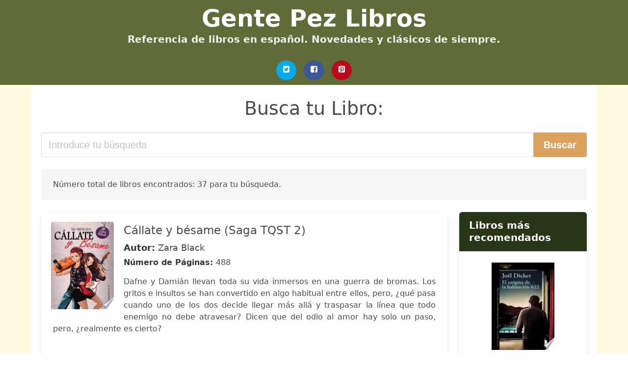

--- FILE ---
content_type: text/html; charset=UTF-8
request_url: https://gentepez.com/sara-blacs.html
body_size: 21922
content:
<!doctype html>
<html lang="es">

<head>
    
            <meta http-equiv="Content-Type" content="text/html; charset=UTF-8" />

<title>Libro Sara Blacs </title>

<meta http-equiv="X-UA-Compatible" content="IE=edge" />
<meta name="viewport" content="width=device-width,minimum-scale=1,initial-scale=1" />

    <meta name="robots" content="max-snippet:-1, max-image-preview:large, max-video-preview:-1" />

    <link rel="amphtml" href="https://gentepez.com/amp/sara-blacs.html" />

<meta name="description" content="Descargar libro  Cállate y bésame  Saga TQST 2 .. Zara Black. Dafne y Damián llevan toda su vida inmersos en una guerra de bromas. Los gritos e insultos se han..." />
<meta name="keywords" content="sara blacs, Zara Black, descargas, libros, gratis, pdf, español, ebooks, literatura, novelas" />
<link rel="canonical" href="https://gentepez.com/sara-blacs.html" />
<link rel="shortcut icon" type="image/x-icon" href="[data-uri]"  />
<link rel="stylesheet" href="/css/my-2.css?v=59" type="text/css" media="all" />



<!-- Global site tag (gtag.js) - Google Analytics -->
<script async src="https://www.googletagmanager.com/gtag/js?id=G-8DTD8E437G"></script>
<script>
    window.dataLayer = window.dataLayer || [];
    function gtag(){dataLayer.push(arguments);}
    gtag('js', new Date());

    gtag('config', 'G-8DTD8E437G');
</script>


    
   


    
</head>

<body>



    <header class="hero is-primary is-fullwidth" >
        <div class="hero-body" id="myheader-type1">
            <div class="is-mobile">
                <div class="container">

                    <h1 class="title is-1"><a title="Libros Gratis en descarga directa para leer" href="/">Gente Pez Libros</a></h1>

                    <h2 class="subtitle">Referencia de libros en español. Novedades y clásicos de siempre.</h2>

                </div>

                <div class="container" id="mysocial">
                    <a rel="noopener noreferrer nofollow" aria-label="Twitter" target="_blank" href="https://twitter.com/home?status=Ebook+https%3A%2F%2Fgentepez.com%2Fsara-blacs.html+%23ebook" class="icon-button icono-twitter">
<svg class="icon icon-twitter-square"><use xlink:href="#icon-twitter-square"></use></svg>
</a>

<a rel="noopener noreferrer nofollow" aria-label="Facebook" target="_blank" href="https://www.facebook.com/sharer/sharer.php?u=https%3A%2F%2Fgentepez.com%2Fsara-blacs.html" class="icon-button icono-facebook">
<svg class="icon icon-facebook-square"><use xlink:href="#icon-facebook-square"></use></svg>
</a>

<a rel="noopener noreferrer nofollow" aria-label="Pinterest" target="_blank" href="http://pinterest.com/pin/create/button/?url=https%3A%2F%2Fgentepez.com%2Fsara-blacs.html" class="icon-button icono-pinterest">
<svg class="icon icon-pinterest-square"><use xlink:href="#icon-pinterest-square"></use></svg>
</a>
                </div>

            </div> <!-- columns-->
        </div><!-- hero-body -->
    </header>



    <div class="container is-fullwidth" id="mycontent">

            <h3 id="mysearch">
    Busca tu Libro:</h3>

<div class="columns">

            <form action="/" method="POST" class="column is-12">

        <div class="field has-addons">

            <div class="control is-expanded">
                <input aria-label="Search" class="input is-medium" type="text" name="SEARCH" placeholder="Introduce tu búsqueda">
            </div>

            <div class="control">
                <input id="boton-buscar" class="button is-medium is-success" type="submit" value="Buscar" />
            </div>

        </div>

    </form>

</div>        
        
<div class="notification">

    Número total de libros encontrados: 37 para tu búsqueda.</div>




<div class="columns">

<section id="mybooks" class="column is-9">

    
        
            <article class="card mybookcard">

                <div class="card-image">

                    <figure class="image">

                                                    <picture><source srcset="https://cdn1.gentepez.com/images/libro/callate-y-besame-saga-tqst-2-id-ngWMDwAAQBAJ.webp" type="image/webp" /><img class="mycover" loading="lazy" height="178" width="128" src="https://cdn1.gentepez.com/images/libro/callate-y-besame-saga-tqst-2-id-ngWMDwAAQBAJ.jpg" alt="Cállate y bésame (Saga TQST 2)"/></picture>                        
                    </figure>
                </div>

                <div class="card-content">

                    <header>

                        <h2>
                            Cállate y bésame (Saga TQST 2)                        </h2>

                                                    <h3><strong>Autor: </strong> Zara Black</h3>
                        


                        <strong>Número de Páginas: </strong>488

                    </header>


                    
                        <p>
                            Dafne y Damián llevan toda su vida inmersos en una guerra de bromas. Los gritos e insultos se han convertido en algo habitual entre ellos, pero, ¿qué pasa cuando uno de los dos decide llegar más allá y traspasar la línea que todo enemigo no debe atravesar? Dicen que del odio al amor hay solo un paso, pero, ¿realmente es cierto?                        </p>

                    


                </div>

                <footer>

                    <div class="mybuttons">

                    <div id="ebook-download-link">


<div id="ebook-download-slot-1">
    <h5 style="color:#bdbdbd">Contenido promocionado</h5>
<a href="/rv.php?FILENAME=Cállate y bésame  Saga TQST 2" rel="nofollow"  class="button is-success is-medium" onclick="gtag('event', 'click_s1');" >
<i class="fas fa-cloud-download-alt"></i>Accede a tus libros preferidos
</a></div>





</div>
  
                    </div>


                    <div class="card-footer">

                            <span class="card-footer-item">
                                    <a rel="noopener noreferrer nofollow" aria-label="Facebook" target="_blank" href="https://www.facebook.com/sharer/sharer.php?u=https://gentepez.com/images/libro/callate-y-besame-saga-tqst-2-id-ngWMDwAAQBAJ.jpg" class="button icono-facebook" onclick="gtag('event', 'click facebook');" >
                                    <svg class="icon icon-facebook-square"><use xlink:href="#icon-facebook-square"></use></svg>
                                    </a>
                            </span>

                            <span class="card-footer-item">
                                    <a rel="noopener noreferrer nofollow" aria-label="Twitter" target="_blank" href="https://twitter.com/home?status=https%3A%2F%2Fgentepez.com%2Fimages%2Flibro%2Fcallate-y-besame-saga-tqst-2-id-ngWMDwAAQBAJ.jpg" class="button icono-twitter" onclick="gtag('event', 'click twitter');"  >
                                    <svg class="icon icon-twitter-square"><use xlink:href="#icon-twitter-square"></use></svg>
                                    </a>
                            </span>

                            <span class="card-footer-item">
                                <a rel="noopener noreferrer nofollow" aria-label="Whatsapp" target="_blank" href="whatsapp://send?text=https://gentepez.com/images/libro/callate-y-besame-saga-tqst-2-id-ngWMDwAAQBAJ.jpg" class="button icono-whastapp" data-action="share/whatsapp/share" onclick="gtag('event', 'click whatsapp');"  >
                                <svg class="icon icon-whatsapp"><use xlink:href="#icon-whatsapp"></use></svg>
                                </a>
                            </span>

                            <span class="card-footer-item">
                                <a rel="noopener noreferrer nofollow" aria-label="Pinterest" target="_blank" href="http://pinterest.com/pin/create/button/?url=https://gentepez.com/images/libro/callate-y-besame-saga-tqst-2-id-ngWMDwAAQBAJ.jpg" class="button icono-pinterest" data-action="share/whatsapp/share" onclick="gtag('event', 'click whatsapp');"  >
                                <svg class="icon icon-pinterest-square"><use xlink:href="#icon-pinterest-square"></use></svg>
                                </a>
                            </span>

                    </div>



                </footer>




            </article>


    
        
            <article class="card mybookcard">

                <div class="card-image">

                    <figure class="image">

                                                    <picture><source srcset="https://cdn1.gentepez.com/images/libro/caras-y-caretas-id-f4wxAQAAMAAJ.webp" type="image/webp" /><img class="mycover" loading="lazy" height="178" width="128" src="https://cdn1.gentepez.com/images/libro/caras-y-caretas-id-f4wxAQAAMAAJ.jpg" alt="Caras y caretas"/></picture>                        
                    </figure>
                </div>

                <div class="card-content">

                    <header>

                        <h2>
                            Caras y caretas                        </h2>

                        


                        

                    </header>


                    


                </div>

                <footer>

                    <div class="mybuttons">

                    <div id="ebook-download-link">


<div id="ebook-download-slot-1">
    <h5 style="color:#bdbdbd">Contenido promocionado</h5>
<a href="/rv.php?FILENAME=Caras y caretas" rel="nofollow"  class="button is-success is-medium" onclick="gtag('event', 'click_s1');" >
<i class="fas fa-cloud-download-alt"></i>Accede a tus libros preferidos
</a></div>





</div>
  
                    </div>


                    <div class="card-footer">

                            <span class="card-footer-item">
                                    <a rel="noopener noreferrer nofollow" aria-label="Facebook" target="_blank" href="https://www.facebook.com/sharer/sharer.php?u=https://gentepez.com/images/libro/caras-y-caretas-id-f4wxAQAAMAAJ.jpg" class="button icono-facebook" onclick="gtag('event', 'click facebook');" >
                                    <svg class="icon icon-facebook-square"><use xlink:href="#icon-facebook-square"></use></svg>
                                    </a>
                            </span>

                            <span class="card-footer-item">
                                    <a rel="noopener noreferrer nofollow" aria-label="Twitter" target="_blank" href="https://twitter.com/home?status=https%3A%2F%2Fgentepez.com%2Fimages%2Flibro%2Fcaras-y-caretas-id-f4wxAQAAMAAJ.jpg" class="button icono-twitter" onclick="gtag('event', 'click twitter');"  >
                                    <svg class="icon icon-twitter-square"><use xlink:href="#icon-twitter-square"></use></svg>
                                    </a>
                            </span>

                            <span class="card-footer-item">
                                <a rel="noopener noreferrer nofollow" aria-label="Whatsapp" target="_blank" href="whatsapp://send?text=https://gentepez.com/images/libro/caras-y-caretas-id-f4wxAQAAMAAJ.jpg" class="button icono-whastapp" data-action="share/whatsapp/share" onclick="gtag('event', 'click whatsapp');"  >
                                <svg class="icon icon-whatsapp"><use xlink:href="#icon-whatsapp"></use></svg>
                                </a>
                            </span>

                            <span class="card-footer-item">
                                <a rel="noopener noreferrer nofollow" aria-label="Pinterest" target="_blank" href="http://pinterest.com/pin/create/button/?url=https://gentepez.com/images/libro/caras-y-caretas-id-f4wxAQAAMAAJ.jpg" class="button icono-pinterest" data-action="share/whatsapp/share" onclick="gtag('event', 'click whatsapp');"  >
                                <svg class="icon icon-pinterest-square"><use xlink:href="#icon-pinterest-square"></use></svg>
                                </a>
                            </span>

                    </div>



                </footer>




            </article>


    
        
            <article class="card mybookcard">

                <div class="card-image">

                    <figure class="image">

                                                    <picture><source srcset="https://cdn1.gentepez.com/images/libro/amanda-black-5-el-tanido-sepulcral-id-vahsEAAAQBAJ.webp" type="image/webp" /><img class="mycover" loading="lazy" height="178" width="128" src="https://cdn1.gentepez.com/images/libro/amanda-black-5-el-tanido-sepulcral-id-vahsEAAAQBAJ.jpg" alt="Amanda Black 5 - El tañido sepulcral"/></picture>                        
                    </figure>
                </div>

                <div class="card-content">

                    <header>

                        <h2>
                            Amanda Black 5 - El tañido sepulcral                        </h2>

                                                    <h3><strong>Autor: </strong> Juan Gómez-jurado , Bárbara Montes</h3>
                        


                        <strong>Número de Páginas: </strong>192

                    </header>


                    
                        <p>
                            Llega el quinto libro de la colección «Amanda Black», la nueva serie para niños de Juan Gómez-Jurado y Bárbara Montes. Aventuras repletas de misterio, acción trepidante y con un ritmo frenético. «Su final es tu principio» La situación es la siguiente: las calles están sitiadas por una multitud de lo que parecen ser... ¿muertos vivientes? La ciudad ha sido rodeada y nadie puede salir ni entrar de ella. En las noticias y en la radio hablan de un virus, pero yo sé que no ha sido un virus. Ha sido la Campana de Jade. Ha sido su tañido. Empiezan a llegar informes de ciudades cercanas en las que está sucediendo exactamente lo mismo. Si alguien puede pararlo, debería ser yo. Yo soy la elegida..., o eso dijo la Gran Biblioteca. ¿Conseguirá Amanda encontrar el origen del caos y detener la pesadilla que se ha desatado mientras lucha contra sus propios demonios? Si tienes ganas de vivir una gran aventura, ¡únete a Amanda Black!                        </p>

                    


                </div>

                <footer>

                    <div class="mybuttons">

                    <div id="ebook-download-link">


<div id="ebook-download-slot-1">
    <h5 style="color:#bdbdbd">Contenido promocionado</h5>
<a href="/rv.php?FILENAME=Amanda Black 5   El tañido sepulcral" rel="nofollow"  class="button is-success is-medium" onclick="gtag('event', 'click_s1');" >
<i class="fas fa-cloud-download-alt"></i>Accede a tus libros preferidos
</a></div>





</div>
  
                    </div>


                    <div class="card-footer">

                            <span class="card-footer-item">
                                    <a rel="noopener noreferrer nofollow" aria-label="Facebook" target="_blank" href="https://www.facebook.com/sharer/sharer.php?u=https://gentepez.com/images/libro/amanda-black-5-el-tanido-sepulcral-id-vahsEAAAQBAJ.jpg" class="button icono-facebook" onclick="gtag('event', 'click facebook');" >
                                    <svg class="icon icon-facebook-square"><use xlink:href="#icon-facebook-square"></use></svg>
                                    </a>
                            </span>

                            <span class="card-footer-item">
                                    <a rel="noopener noreferrer nofollow" aria-label="Twitter" target="_blank" href="https://twitter.com/home?status=https%3A%2F%2Fgentepez.com%2Fimages%2Flibro%2Famanda-black-5-el-tanido-sepulcral-id-vahsEAAAQBAJ.jpg" class="button icono-twitter" onclick="gtag('event', 'click twitter');"  >
                                    <svg class="icon icon-twitter-square"><use xlink:href="#icon-twitter-square"></use></svg>
                                    </a>
                            </span>

                            <span class="card-footer-item">
                                <a rel="noopener noreferrer nofollow" aria-label="Whatsapp" target="_blank" href="whatsapp://send?text=https://gentepez.com/images/libro/amanda-black-5-el-tanido-sepulcral-id-vahsEAAAQBAJ.jpg" class="button icono-whastapp" data-action="share/whatsapp/share" onclick="gtag('event', 'click whatsapp');"  >
                                <svg class="icon icon-whatsapp"><use xlink:href="#icon-whatsapp"></use></svg>
                                </a>
                            </span>

                            <span class="card-footer-item">
                                <a rel="noopener noreferrer nofollow" aria-label="Pinterest" target="_blank" href="http://pinterest.com/pin/create/button/?url=https://gentepez.com/images/libro/amanda-black-5-el-tanido-sepulcral-id-vahsEAAAQBAJ.jpg" class="button icono-pinterest" data-action="share/whatsapp/share" onclick="gtag('event', 'click whatsapp');"  >
                                <svg class="icon icon-pinterest-square"><use xlink:href="#icon-pinterest-square"></use></svg>
                                </a>
                            </span>

                    </div>



                </footer>




            </article>


    
        
            <article class="card mybookcard">

                <div class="card-image">

                    <figure class="image">

                                                    <picture><source srcset="https://cdn1.gentepez.com/images/libro/la-princesa-de-negro-y-los-conejitos-hambrientos-id-j-XrvQEACAAJ.webp" type="image/webp" /><img class="mycover" loading="lazy" height="178" width="128" src="https://cdn1.gentepez.com/images/libro/la-princesa-de-negro-y-los-conejitos-hambrientos-id-j-XrvQEACAAJ.jpg" alt="La Princesa de Negro y los conejitos hambrientos"/></picture>                        
                    </figure>
                </div>

                <div class="card-content">

                    <header>

                        <h2>
                            La Princesa de Negro y los conejitos hambrientos                        </h2>

                                                    <h3><strong>Autor: </strong> Shannon Hale</h3>
                        


                        <strong>Número de Páginas: </strong>96

                    </header>


                    
                        <p>
                            "¿Quién dice que las princesas no visten de negro? Cuando la monstruo-alarma se dispara, la Princesa Magnolia deja sus vestidos de volantes y se convierte en... ¡La Princesa de Negro! La princesa Magnolia y su unicornio Cornelio se dirigen a una comida con la princesa Margarita, cuando, de repente..., ¡la monstruo-alarma se dispara! La Princesa Magnolia y Cornelio se transforman en la Princesa de Negro y su fiel poni, Tizón. Pero al llegar al lugar donde la alarma se ha disparado, solo ven un campo lleno de pequeños y adorables conejitos. ¿Dónde están los monstruos? ¿Son estos conejitos tan inocentes como parecen?"--Publisher's description.                        </p>

                    


                </div>

                <footer>

                    <div class="mybuttons">

                    <div id="ebook-download-link">


<div id="ebook-download-slot-1">
    <h5 style="color:#bdbdbd">Contenido promocionado</h5>
<a href="/rv.php?FILENAME=La Princesa de Negro y los conejitos hambrientos" rel="nofollow"  class="button is-success is-medium" onclick="gtag('event', 'click_s1');" >
<i class="fas fa-cloud-download-alt"></i>Accede a tus libros preferidos
</a></div>





</div>
  
                    </div>


                    <div class="card-footer">

                            <span class="card-footer-item">
                                    <a rel="noopener noreferrer nofollow" aria-label="Facebook" target="_blank" href="https://www.facebook.com/sharer/sharer.php?u=https://gentepez.com/images/libro/la-princesa-de-negro-y-los-conejitos-hambrientos-id-j-XrvQEACAAJ.jpg" class="button icono-facebook" onclick="gtag('event', 'click facebook');" >
                                    <svg class="icon icon-facebook-square"><use xlink:href="#icon-facebook-square"></use></svg>
                                    </a>
                            </span>

                            <span class="card-footer-item">
                                    <a rel="noopener noreferrer nofollow" aria-label="Twitter" target="_blank" href="https://twitter.com/home?status=https%3A%2F%2Fgentepez.com%2Fimages%2Flibro%2Fla-princesa-de-negro-y-los-conejitos-hambrientos-id-j-XrvQEACAAJ.jpg" class="button icono-twitter" onclick="gtag('event', 'click twitter');"  >
                                    <svg class="icon icon-twitter-square"><use xlink:href="#icon-twitter-square"></use></svg>
                                    </a>
                            </span>

                            <span class="card-footer-item">
                                <a rel="noopener noreferrer nofollow" aria-label="Whatsapp" target="_blank" href="whatsapp://send?text=https://gentepez.com/images/libro/la-princesa-de-negro-y-los-conejitos-hambrientos-id-j-XrvQEACAAJ.jpg" class="button icono-whastapp" data-action="share/whatsapp/share" onclick="gtag('event', 'click whatsapp');"  >
                                <svg class="icon icon-whatsapp"><use xlink:href="#icon-whatsapp"></use></svg>
                                </a>
                            </span>

                            <span class="card-footer-item">
                                <a rel="noopener noreferrer nofollow" aria-label="Pinterest" target="_blank" href="http://pinterest.com/pin/create/button/?url=https://gentepez.com/images/libro/la-princesa-de-negro-y-los-conejitos-hambrientos-id-j-XrvQEACAAJ.jpg" class="button icono-pinterest" data-action="share/whatsapp/share" onclick="gtag('event', 'click whatsapp');"  >
                                <svg class="icon icon-pinterest-square"><use xlink:href="#icon-pinterest-square"></use></svg>
                                </a>
                            </span>

                    </div>



                </footer>




            </article>


    
        
            <article class="card mybookcard">

                <div class="card-image">

                    <figure class="image">

                                                    <picture><source srcset="https://cdn1.gentepez.com/images/libro/noche-de-salvaje-pasion-id-iKlDDwAAQBAJ.webp" type="image/webp" /><img class="mycover" loading="lazy" height="178" width="128" src="https://cdn1.gentepez.com/images/libro/noche-de-salvaje-pasion-id-iKlDDwAAQBAJ.jpg" alt="Noche de salvaje pasión"/></picture>                        
                    </figure>
                </div>

                <div class="card-content">

                    <header>

                        <h2>
                            Noche de salvaje pasión                        </h2>

                                                    <h3><strong>Autor: </strong> Sara Orwig</h3>
                        


                        <strong>Número de Páginas: </strong>160

                    </header>


                    
                        <p>
                            Aaron Black estaba cansado de la vida, y pensaba que nada volvería a acelerarle el pulso. Hasta que una noche llena de magia bailó con Pamela Miles. El elegante hombre mundano y la tímida maestra de escuela compartieron una noche de pasión y deseo... pero ella desapareció a la mañana siguiente. Decidido a encontrar a su amor, Aaron dio enseguida con la pista de Pamela y descubrió que ella iba a tener un hijo suyo. ¿Podría convencerla de que quería casarse con ella no por cumplir con su deber, sino porque su amor era más grande que todo el estado de Texas?                        </p>

                    


                </div>

                <footer>

                    <div class="mybuttons">

                    <div id="ebook-download-link">


<div id="ebook-download-slot-1">
    <h5 style="color:#bdbdbd">Contenido promocionado</h5>
<a href="/rv.php?FILENAME=Noche de salvaje pasión" rel="nofollow"  class="button is-success is-medium" onclick="gtag('event', 'click_s1');" >
<i class="fas fa-cloud-download-alt"></i>Accede a tus libros preferidos
</a></div>





</div>
  
                    </div>


                    <div class="card-footer">

                            <span class="card-footer-item">
                                    <a rel="noopener noreferrer nofollow" aria-label="Facebook" target="_blank" href="https://www.facebook.com/sharer/sharer.php?u=https://gentepez.com/images/libro/noche-de-salvaje-pasion-id-iKlDDwAAQBAJ.jpg" class="button icono-facebook" onclick="gtag('event', 'click facebook');" >
                                    <svg class="icon icon-facebook-square"><use xlink:href="#icon-facebook-square"></use></svg>
                                    </a>
                            </span>

                            <span class="card-footer-item">
                                    <a rel="noopener noreferrer nofollow" aria-label="Twitter" target="_blank" href="https://twitter.com/home?status=https%3A%2F%2Fgentepez.com%2Fimages%2Flibro%2Fnoche-de-salvaje-pasion-id-iKlDDwAAQBAJ.jpg" class="button icono-twitter" onclick="gtag('event', 'click twitter');"  >
                                    <svg class="icon icon-twitter-square"><use xlink:href="#icon-twitter-square"></use></svg>
                                    </a>
                            </span>

                            <span class="card-footer-item">
                                <a rel="noopener noreferrer nofollow" aria-label="Whatsapp" target="_blank" href="whatsapp://send?text=https://gentepez.com/images/libro/noche-de-salvaje-pasion-id-iKlDDwAAQBAJ.jpg" class="button icono-whastapp" data-action="share/whatsapp/share" onclick="gtag('event', 'click whatsapp');"  >
                                <svg class="icon icon-whatsapp"><use xlink:href="#icon-whatsapp"></use></svg>
                                </a>
                            </span>

                            <span class="card-footer-item">
                                <a rel="noopener noreferrer nofollow" aria-label="Pinterest" target="_blank" href="http://pinterest.com/pin/create/button/?url=https://gentepez.com/images/libro/noche-de-salvaje-pasion-id-iKlDDwAAQBAJ.jpg" class="button icono-pinterest" data-action="share/whatsapp/share" onclick="gtag('event', 'click whatsapp');"  >
                                <svg class="icon icon-pinterest-square"><use xlink:href="#icon-pinterest-square"></use></svg>
                                </a>
                            </span>

                    </div>



                </footer>




            </article>


    
        
            <article class="card mybookcard">

                <div class="card-image">

                    <figure class="image">

                                                    <picture><source srcset="https://cdn1.gentepez.com/images/libro/la-princesa-de-negro-y-los-conejitos-hambrientos-the-princess-in-black-and-the-hungry-bunny-horde-id-AkbUxQEACAAJ.webp" type="image/webp" /><img class="mycover" loading="lazy" height="178" width="128" src="https://cdn1.gentepez.com/images/libro/la-princesa-de-negro-y-los-conejitos-hambrientos-the-princess-in-black-and-the-hungry-bunny-horde-id-AkbUxQEACAAJ.jpg" alt="La Princesa de Negro y Los Conejitos Hambrientos / the Princess in Black and the Hungry Bunny Horde"/></picture>                        
                    </figure>
                </div>

                <div class="card-content">

                    <header>

                        <h2>
                            La Princesa de Negro y Los Conejitos Hambrientos / the Princess in Black and the Hungry Bunny Horde                        </h2>

                                                    <h3><strong>Autor: </strong> Shannon Hale</h3>
                        


                        <strong>Número de Páginas: </strong>96

                    </header>


                    
                        <p>
                            ¿Quién dice que las princesas no visten de negro? Cuando la monstruo-alarma se dispara, la Princesa Magnolia deja sus vestidos de volantes y se convierte en... ¡La Princesa de Negro! La princesa Magnolia y su unicornio Cornelio se dirigen a una comida con la princesa Margarita, cuando, de repente..., ¡la monstruo-alarma se dispara! La Princesa Magnolia y Cornelio se transforman en la Princesa de Negro y su fiel poni, Tizón. Pero al llegar al lugar donde la alarma se ha disparado, solo ven un campo lleno de pequeños y adorables conejitos. ¿Dónde están los monstruos? ¿Son estos conejitos tan inocentes como parecen? La Princesa de Negro ha ganado numerosos premios, entre los que destacan el Kirkus ReviewsBest Books, el Association of Children's Librarians of Northern CA Distinguished Books o el WSRA Just One More Page! list. ENGLISH DESCRIPTION It's a case of monstrous cuteness as the Princess in Black encounters her biggest challenge yet: a field overrun by adorable bunnies. Princess Magnolia and her unicorn, Frimplepants, are on their way to have brunch with Princess Sneezewort, an occasion Frimplepants enjoys more than anything in the world. But just when he can smell...                        </p>

                    


                </div>

                <footer>

                    <div class="mybuttons">

                    <div id="ebook-download-link">


<div id="ebook-download-slot-1">
    <h5 style="color:#bdbdbd">Contenido promocionado</h5>
<a href="/rv.php?FILENAME=La Princesa de Negro y Los Conejitos Hambrientos / the Princess in Black and the Hungry Bunny Horde" rel="nofollow"  class="button is-success is-medium" onclick="gtag('event', 'click_s1');" >
<i class="fas fa-cloud-download-alt"></i>Accede a tus libros preferidos
</a></div>





</div>
  
                    </div>


                    <div class="card-footer">

                            <span class="card-footer-item">
                                    <a rel="noopener noreferrer nofollow" aria-label="Facebook" target="_blank" href="https://www.facebook.com/sharer/sharer.php?u=https://gentepez.com/images/libro/la-princesa-de-negro-y-los-conejitos-hambrientos-the-princess-in-black-and-the-hungry-bunny-horde-id-AkbUxQEACAAJ.jpg" class="button icono-facebook" onclick="gtag('event', 'click facebook');" >
                                    <svg class="icon icon-facebook-square"><use xlink:href="#icon-facebook-square"></use></svg>
                                    </a>
                            </span>

                            <span class="card-footer-item">
                                    <a rel="noopener noreferrer nofollow" aria-label="Twitter" target="_blank" href="https://twitter.com/home?status=https%3A%2F%2Fgentepez.com%2Fimages%2Flibro%2Fla-princesa-de-negro-y-los-conejitos-hambrientos-the-princess-in-black-and-the-hungry-bunny-horde-id-AkbUxQEACAAJ.jpg" class="button icono-twitter" onclick="gtag('event', 'click twitter');"  >
                                    <svg class="icon icon-twitter-square"><use xlink:href="#icon-twitter-square"></use></svg>
                                    </a>
                            </span>

                            <span class="card-footer-item">
                                <a rel="noopener noreferrer nofollow" aria-label="Whatsapp" target="_blank" href="whatsapp://send?text=https://gentepez.com/images/libro/la-princesa-de-negro-y-los-conejitos-hambrientos-the-princess-in-black-and-the-hungry-bunny-horde-id-AkbUxQEACAAJ.jpg" class="button icono-whastapp" data-action="share/whatsapp/share" onclick="gtag('event', 'click whatsapp');"  >
                                <svg class="icon icon-whatsapp"><use xlink:href="#icon-whatsapp"></use></svg>
                                </a>
                            </span>

                            <span class="card-footer-item">
                                <a rel="noopener noreferrer nofollow" aria-label="Pinterest" target="_blank" href="http://pinterest.com/pin/create/button/?url=https://gentepez.com/images/libro/la-princesa-de-negro-y-los-conejitos-hambrientos-the-princess-in-black-and-the-hungry-bunny-horde-id-AkbUxQEACAAJ.jpg" class="button icono-pinterest" data-action="share/whatsapp/share" onclick="gtag('event', 'click whatsapp');"  >
                                <svg class="icon icon-pinterest-square"><use xlink:href="#icon-pinterest-square"></use></svg>
                                </a>
                            </span>

                    </div>



                </footer>




            </article>


    
        
            <article class="card mybookcard">

                <div class="card-image">

                    <figure class="image">

                                                    <picture><source srcset="https://cdn1.gentepez.com/images/libro/dulces-suenos-para-ninos-despiertos-id-cxy7zQEACAAJ.webp" type="image/webp" /><img class="mycover" loading="lazy" height="178" width="128" src="https://cdn1.gentepez.com/images/libro/dulces-suenos-para-ninos-despiertos-id-cxy7zQEACAAJ.jpg" alt="Dulces sueños para niños despiertos"/></picture>                        
                    </figure>
                </div>

                <div class="card-content">

                    <header>

                        <h2>
                            Dulces sueños para niños despiertos                        </h2>

                                                    <h3><strong>Autor: </strong> Sara Traver</h3>
                        


                        <strong>Número de Páginas: </strong>230

                    </header>


                    
                        <p>
                            Una guía imprescindible, por una de las referentes en sueño infantil de nuestro país, para elaborar el plan de sueño más adecuado para tu hijo. Si las noches de tu familia se han convertido en un momento de pesadilla, si hace tiempo que olvidaste lo que significa descansar, si sientes que estás realizando un esfuerzo enorme por conseguir mejorar el sueño de tu hijo y, aun así, los despertares y desvelos se han convertido en vuestro día a día, sigue leyendo... Este libro es una guía completa que te ayudará, paso a paso, a resolver vuestros problemas de sueño, a identificar las situaciones propias y externas que pueden estar afectando y, sobre todo, a ponerles solución. Desde la calma y la empatía y atendiendo siempre a tus necesidades, así como a las de tu hijo. Encontrarás una estructura totalmente práctica, con la que podrás establecer el punto de partida y abordar desde los cambios básicos necesarios (ajustar horarios, trabajar muletillas, ordenar siestas y noches) hasta la mejor forma de acompañar a tu hijo mientras aprende a dormir de manera autónoma. Al finalizar el libro, habrás recopilado toda la información necesaria para poder definir tu propio...                        </p>

                    


                </div>

                <footer>

                    <div class="mybuttons">

                    <div id="ebook-download-link">


<div id="ebook-download-slot-1">
    <h5 style="color:#bdbdbd">Contenido promocionado</h5>
<a href="/rv.php?FILENAME=Dulces sueños para niños despiertos" rel="nofollow"  class="button is-success is-medium" onclick="gtag('event', 'click_s1');" >
<i class="fas fa-cloud-download-alt"></i>Accede a tus libros preferidos
</a></div>





</div>
  
                    </div>


                    <div class="card-footer">

                            <span class="card-footer-item">
                                    <a rel="noopener noreferrer nofollow" aria-label="Facebook" target="_blank" href="https://www.facebook.com/sharer/sharer.php?u=https://gentepez.com/images/libro/dulces-suenos-para-ninos-despiertos-id-cxy7zQEACAAJ.jpg" class="button icono-facebook" onclick="gtag('event', 'click facebook');" >
                                    <svg class="icon icon-facebook-square"><use xlink:href="#icon-facebook-square"></use></svg>
                                    </a>
                            </span>

                            <span class="card-footer-item">
                                    <a rel="noopener noreferrer nofollow" aria-label="Twitter" target="_blank" href="https://twitter.com/home?status=https%3A%2F%2Fgentepez.com%2Fimages%2Flibro%2Fdulces-suenos-para-ninos-despiertos-id-cxy7zQEACAAJ.jpg" class="button icono-twitter" onclick="gtag('event', 'click twitter');"  >
                                    <svg class="icon icon-twitter-square"><use xlink:href="#icon-twitter-square"></use></svg>
                                    </a>
                            </span>

                            <span class="card-footer-item">
                                <a rel="noopener noreferrer nofollow" aria-label="Whatsapp" target="_blank" href="whatsapp://send?text=https://gentepez.com/images/libro/dulces-suenos-para-ninos-despiertos-id-cxy7zQEACAAJ.jpg" class="button icono-whastapp" data-action="share/whatsapp/share" onclick="gtag('event', 'click whatsapp');"  >
                                <svg class="icon icon-whatsapp"><use xlink:href="#icon-whatsapp"></use></svg>
                                </a>
                            </span>

                            <span class="card-footer-item">
                                <a rel="noopener noreferrer nofollow" aria-label="Pinterest" target="_blank" href="http://pinterest.com/pin/create/button/?url=https://gentepez.com/images/libro/dulces-suenos-para-ninos-despiertos-id-cxy7zQEACAAJ.jpg" class="button icono-pinterest" data-action="share/whatsapp/share" onclick="gtag('event', 'click whatsapp');"  >
                                <svg class="icon icon-pinterest-square"><use xlink:href="#icon-pinterest-square"></use></svg>
                                </a>
                            </span>

                    </div>



                </footer>




            </article>


    
        
            <article class="card mybookcard">

                <div class="card-image">

                    <figure class="image">

                                                    <picture><source srcset="https://cdn1.gentepez.com/images/libro/amanda-black-2-el-amuleto-perdido-id-unMrEAAAQBAJ.webp" type="image/webp" /><img class="mycover" loading="lazy" height="178" width="128" src="https://cdn1.gentepez.com/images/libro/amanda-black-2-el-amuleto-perdido-id-unMrEAAAQBAJ.jpg" alt="Amanda Black 2 - El amuleto perdido"/></picture>                        
                    </figure>
                </div>

                <div class="card-content">

                    <header>

                        <h2>
                            Amanda Black 2 - El amuleto perdido                        </h2>

                                                    <h3><strong>Autor: </strong> Juan Gómez-jurado , Bárbara Montes</h3>
                        


                        <strong>Número de Páginas: </strong>192

                    </header>


                    
                        <p>
                            ¿Todavía no conoces a Amanda Black? No te pierdas la segunda entrega de la nueva serie para niños de Juan Gómez-Jurado y Bárbara Montes que está arrasando. Aventuras repletas de misterio, acción trepidante y con un ritmo frenético. Lord Thomas, toda una institución en la ciudad, reclama a los Black que le devuelvan un amuleto familiar, un brazalete que robaron hace años por el bien de todos. Sin embargo, el amuleto ya no está en manos de la familia de ladrones. Cuando la tía Paula le confiesa a Amanda que su bisabuela regaló el brazalete años atrás, elaboran un endiablado plan para recuperar la joya. Amanda y Eric seguirán la pista del brazalete hasta una mansión encantada, mientras que Paula se embarcará en un peligroso viaje con lord Thomas para evitar que descubra la verdad. ¿Logrará Amanda salvaguardar el honor de la familia Black? Reseña: «A medio camino entre la novela negra y la de aventuras, y cargada de un fi no sentido del humor, se lee con el vértigo y la necesidad de saber más que imponen los thrillers. La adicción lectora está asegurada.» Adrián Cordellat, El País                        </p>

                    


                </div>

                <footer>

                    <div class="mybuttons">

                    <div id="ebook-download-link">


<div id="ebook-download-slot-1">
    <h5 style="color:#bdbdbd">Contenido promocionado</h5>
<a href="/rv.php?FILENAME=Amanda Black 2   El amuleto perdido" rel="nofollow"  class="button is-success is-medium" onclick="gtag('event', 'click_s1');" >
<i class="fas fa-cloud-download-alt"></i>Accede a tus libros preferidos
</a></div>





</div>
  
                    </div>


                    <div class="card-footer">

                            <span class="card-footer-item">
                                    <a rel="noopener noreferrer nofollow" aria-label="Facebook" target="_blank" href="https://www.facebook.com/sharer/sharer.php?u=https://gentepez.com/images/libro/amanda-black-2-el-amuleto-perdido-id-unMrEAAAQBAJ.jpg" class="button icono-facebook" onclick="gtag('event', 'click facebook');" >
                                    <svg class="icon icon-facebook-square"><use xlink:href="#icon-facebook-square"></use></svg>
                                    </a>
                            </span>

                            <span class="card-footer-item">
                                    <a rel="noopener noreferrer nofollow" aria-label="Twitter" target="_blank" href="https://twitter.com/home?status=https%3A%2F%2Fgentepez.com%2Fimages%2Flibro%2Famanda-black-2-el-amuleto-perdido-id-unMrEAAAQBAJ.jpg" class="button icono-twitter" onclick="gtag('event', 'click twitter');"  >
                                    <svg class="icon icon-twitter-square"><use xlink:href="#icon-twitter-square"></use></svg>
                                    </a>
                            </span>

                            <span class="card-footer-item">
                                <a rel="noopener noreferrer nofollow" aria-label="Whatsapp" target="_blank" href="whatsapp://send?text=https://gentepez.com/images/libro/amanda-black-2-el-amuleto-perdido-id-unMrEAAAQBAJ.jpg" class="button icono-whastapp" data-action="share/whatsapp/share" onclick="gtag('event', 'click whatsapp');"  >
                                <svg class="icon icon-whatsapp"><use xlink:href="#icon-whatsapp"></use></svg>
                                </a>
                            </span>

                            <span class="card-footer-item">
                                <a rel="noopener noreferrer nofollow" aria-label="Pinterest" target="_blank" href="http://pinterest.com/pin/create/button/?url=https://gentepez.com/images/libro/amanda-black-2-el-amuleto-perdido-id-unMrEAAAQBAJ.jpg" class="button icono-pinterest" data-action="share/whatsapp/share" onclick="gtag('event', 'click whatsapp');"  >
                                <svg class="icon icon-pinterest-square"><use xlink:href="#icon-pinterest-square"></use></svg>
                                </a>
                            </span>

                    </div>



                </footer>




            </article>


    
        
            <article class="card mybookcard">

                <div class="card-image">

                    <figure class="image">

                                                    <picture><source srcset="https://cdn1.gentepez.com/images/libro/la-princesa-de-negro-se-va-de-vacaciones-id-0pzwvQEACAAJ.webp" type="image/webp" /><img class="mycover" loading="lazy" height="178" width="128" src="https://cdn1.gentepez.com/images/libro/la-princesa-de-negro-se-va-de-vacaciones-id-0pzwvQEACAAJ.jpg" alt="La Princesa de Negro se va de vacaciones"/></picture>                        
                    </figure>
                </div>

                <div class="card-content">

                    <header>

                        <h2>
                            La Princesa de Negro se va de vacaciones                        </h2>

                                                    <h3><strong>Autor: </strong> Shannon Hale , Dean Hale</h3>
                        


                        <strong>Número de Páginas: </strong>91

                    </header>


                    
                        <p>
                            ¿Quién dice que las princesas no visten de negro? Cuando la monstruo-alarma se dispara, la Princesa Magnolia deja sus vestidos de volantes y se convierte en... ¡La Princesa de Negro! La Princesa de Negro se toma un merecido descanso tras días combatiendo monstruos y se marcha a la playa. Pero justo cuando está a punto de echarse una siesta en su hamaca, escucha un... ¡ROAR! ¿En serio? ¿Un monstruo? ¿En la playa perfecta? ¡Imposible! ¿De verdad va a estropear sus vacaciones un monstruo marino?                        </p>

                    


                </div>

                <footer>

                    <div class="mybuttons">

                    <div id="ebook-download-link">


<div id="ebook-download-slot-1">
    <h5 style="color:#bdbdbd">Contenido promocionado</h5>
<a href="/rv.php?FILENAME=La Princesa de Negro se va de vacaciones" rel="nofollow"  class="button is-success is-medium" onclick="gtag('event', 'click_s1');" >
<i class="fas fa-cloud-download-alt"></i>Accede a tus libros preferidos
</a></div>





</div>
  
                    </div>


                    <div class="card-footer">

                            <span class="card-footer-item">
                                    <a rel="noopener noreferrer nofollow" aria-label="Facebook" target="_blank" href="https://www.facebook.com/sharer/sharer.php?u=https://gentepez.com/images/libro/la-princesa-de-negro-se-va-de-vacaciones-id-0pzwvQEACAAJ.jpg" class="button icono-facebook" onclick="gtag('event', 'click facebook');" >
                                    <svg class="icon icon-facebook-square"><use xlink:href="#icon-facebook-square"></use></svg>
                                    </a>
                            </span>

                            <span class="card-footer-item">
                                    <a rel="noopener noreferrer nofollow" aria-label="Twitter" target="_blank" href="https://twitter.com/home?status=https%3A%2F%2Fgentepez.com%2Fimages%2Flibro%2Fla-princesa-de-negro-se-va-de-vacaciones-id-0pzwvQEACAAJ.jpg" class="button icono-twitter" onclick="gtag('event', 'click twitter');"  >
                                    <svg class="icon icon-twitter-square"><use xlink:href="#icon-twitter-square"></use></svg>
                                    </a>
                            </span>

                            <span class="card-footer-item">
                                <a rel="noopener noreferrer nofollow" aria-label="Whatsapp" target="_blank" href="whatsapp://send?text=https://gentepez.com/images/libro/la-princesa-de-negro-se-va-de-vacaciones-id-0pzwvQEACAAJ.jpg" class="button icono-whastapp" data-action="share/whatsapp/share" onclick="gtag('event', 'click whatsapp');"  >
                                <svg class="icon icon-whatsapp"><use xlink:href="#icon-whatsapp"></use></svg>
                                </a>
                            </span>

                            <span class="card-footer-item">
                                <a rel="noopener noreferrer nofollow" aria-label="Pinterest" target="_blank" href="http://pinterest.com/pin/create/button/?url=https://gentepez.com/images/libro/la-princesa-de-negro-se-va-de-vacaciones-id-0pzwvQEACAAJ.jpg" class="button icono-pinterest" data-action="share/whatsapp/share" onclick="gtag('event', 'click whatsapp');"  >
                                <svg class="icon icon-pinterest-square"><use xlink:href="#icon-pinterest-square"></use></svg>
                                </a>
                            </span>

                    </div>



                </footer>




            </article>


    
        
            <article class="card mybookcard">

                <div class="card-image">

                    <figure class="image">

                                                    <img height="178" width="128" class="u-max-full-width" src="/img/noimage.jpg" alt="Sin imagen"/>                        
                    </figure>
                </div>

                <div class="card-content">

                    <header>

                        <h2>
                            Cuerpo y mente en forma                        </h2>

                                                    <h3><strong>Autor: </strong> Sara Black , Antonia Deutsch</h3>
                        


                        <strong>Número de Páginas: </strong>143

                    </header>


                    


                </div>

                <footer>

                    <div class="mybuttons">

                    <div id="ebook-download-link">


<div id="ebook-download-slot-1">
    <h5 style="color:#bdbdbd">Contenido promocionado</h5>
<a href="/rv.php?FILENAME=Cuerpo y mente en forma" rel="nofollow"  class="button is-success is-medium" onclick="gtag('event', 'click_s1');" >
<i class="fas fa-cloud-download-alt"></i>Accede a tus libros preferidos
</a></div>





</div>
  
                    </div>


                    <div class="card-footer">

                            <span class="card-footer-item">
                                    <a rel="noopener noreferrer nofollow" aria-label="Facebook" target="_blank" href="https://www.facebook.com/sharer/sharer.php?u=https://gentepez.com/images/libro/cuerpo-y-mente-en-forma-id-c8nYAAAACAAJ.jpg" class="button icono-facebook" onclick="gtag('event', 'click facebook');" >
                                    <svg class="icon icon-facebook-square"><use xlink:href="#icon-facebook-square"></use></svg>
                                    </a>
                            </span>

                            <span class="card-footer-item">
                                    <a rel="noopener noreferrer nofollow" aria-label="Twitter" target="_blank" href="https://twitter.com/home?status=https%3A%2F%2Fgentepez.com%2Fimages%2Flibro%2Fcuerpo-y-mente-en-forma-id-c8nYAAAACAAJ.jpg" class="button icono-twitter" onclick="gtag('event', 'click twitter');"  >
                                    <svg class="icon icon-twitter-square"><use xlink:href="#icon-twitter-square"></use></svg>
                                    </a>
                            </span>

                            <span class="card-footer-item">
                                <a rel="noopener noreferrer nofollow" aria-label="Whatsapp" target="_blank" href="whatsapp://send?text=https://gentepez.com/images/libro/cuerpo-y-mente-en-forma-id-c8nYAAAACAAJ.jpg" class="button icono-whastapp" data-action="share/whatsapp/share" onclick="gtag('event', 'click whatsapp');"  >
                                <svg class="icon icon-whatsapp"><use xlink:href="#icon-whatsapp"></use></svg>
                                </a>
                            </span>

                            <span class="card-footer-item">
                                <a rel="noopener noreferrer nofollow" aria-label="Pinterest" target="_blank" href="http://pinterest.com/pin/create/button/?url=https://gentepez.com/images/libro/cuerpo-y-mente-en-forma-id-c8nYAAAACAAJ.jpg" class="button icono-pinterest" data-action="share/whatsapp/share" onclick="gtag('event', 'click whatsapp');"  >
                                <svg class="icon icon-pinterest-square"><use xlink:href="#icon-pinterest-square"></use></svg>
                                </a>
                            </span>

                    </div>



                </footer>




            </article>


    
        
            <article class="card mybookcard">

                <div class="card-image">

                    <figure class="image">

                                                    <img height="178" width="128" class="u-max-full-width" src="/img/noimage.jpg" alt="Sin imagen"/>                        
                    </figure>
                </div>

                <div class="card-content">

                    <header>

                        <h2>
                            Black dog                        </h2>

                                                    <h3><strong>Autor: </strong> Dave Mckean</h3>
                        


                        <strong>Número de Páginas: </strong>126

                    </header>


                    


                </div>

                <footer>

                    <div class="mybuttons">

                    <div id="ebook-download-link">


<div id="ebook-download-slot-1">
    <h5 style="color:#bdbdbd">Contenido promocionado</h5>
<a href="/rv.php?FILENAME=Black dog" rel="nofollow"  class="button is-success is-medium" onclick="gtag('event', 'click_s1');" >
<i class="fas fa-cloud-download-alt"></i>Accede a tus libros preferidos
</a></div>





</div>
  
                    </div>


                    <div class="card-footer">

                            <span class="card-footer-item">
                                    <a rel="noopener noreferrer nofollow" aria-label="Facebook" target="_blank" href="https://www.facebook.com/sharer/sharer.php?u=https://gentepez.com/images/libro/black-dog-id-SOERywEACAAJ.jpg" class="button icono-facebook" onclick="gtag('event', 'click facebook');" >
                                    <svg class="icon icon-facebook-square"><use xlink:href="#icon-facebook-square"></use></svg>
                                    </a>
                            </span>

                            <span class="card-footer-item">
                                    <a rel="noopener noreferrer nofollow" aria-label="Twitter" target="_blank" href="https://twitter.com/home?status=https%3A%2F%2Fgentepez.com%2Fimages%2Flibro%2Fblack-dog-id-SOERywEACAAJ.jpg" class="button icono-twitter" onclick="gtag('event', 'click twitter');"  >
                                    <svg class="icon icon-twitter-square"><use xlink:href="#icon-twitter-square"></use></svg>
                                    </a>
                            </span>

                            <span class="card-footer-item">
                                <a rel="noopener noreferrer nofollow" aria-label="Whatsapp" target="_blank" href="whatsapp://send?text=https://gentepez.com/images/libro/black-dog-id-SOERywEACAAJ.jpg" class="button icono-whastapp" data-action="share/whatsapp/share" onclick="gtag('event', 'click whatsapp');"  >
                                <svg class="icon icon-whatsapp"><use xlink:href="#icon-whatsapp"></use></svg>
                                </a>
                            </span>

                            <span class="card-footer-item">
                                <a rel="noopener noreferrer nofollow" aria-label="Pinterest" target="_blank" href="http://pinterest.com/pin/create/button/?url=https://gentepez.com/images/libro/black-dog-id-SOERywEACAAJ.jpg" class="button icono-pinterest" data-action="share/whatsapp/share" onclick="gtag('event', 'click whatsapp');"  >
                                <svg class="icon icon-pinterest-square"><use xlink:href="#icon-pinterest-square"></use></svg>
                                </a>
                            </span>

                    </div>



                </footer>




            </article>


    
        
            <article class="card mybookcard">

                <div class="card-image">

                    <figure class="image">

                                                    <picture><source srcset="https://cdn1.gentepez.com/images/libro/punto-ciego-id-uzcJDAAAQBAJ.webp" type="image/webp" /><img class="mycover" loading="lazy" height="178" width="128" src="https://cdn1.gentepez.com/images/libro/punto-ciego-id-uzcJDAAAQBAJ.jpg" alt="Punto Ciego"/></picture>                        
                    </figure>
                </div>

                <div class="card-content">

                    <header>

                        <h2>
                            Punto Ciego                        </h2>

                                                    <h3><strong>Autor: </strong> Dee Schlueter</h3>
                        


                        <strong>Número de Páginas: </strong>18

                    </header>


                    
                        <p>
                            Sara es la última persona que uno esperaría que fuera a un club de sexo, y es exactamente allí a donde va. Eso la libera de sus expectativas en su mundo diario. Una noche ella conoce a una pareja de poder que busca más que un juego casual. Mientras Sara literalmente entra a un mundo de oscuridad donde se preguntará si será lo suficientemente fuerte para aguantarlo. Todos sus otros sentidos serán empujados a sus límites. ¿Se quebrará o emergerá para ver el mundo que nunca antes ha tenido? Esta es una historia erótica explícita corta de aproximadamente 5.150 palabras. Contiene lenguaje gráfico y temas sexuales. Está destinado sólo a adultos interesados en este tipo de material para su consumo en jurisdicciones donde su venta y disfrute no violen leyes locales.                        </p>

                    


                </div>

                <footer>

                    <div class="mybuttons">

                    <div id="ebook-download-link">


<div id="ebook-download-slot-1">
    <h5 style="color:#bdbdbd">Contenido promocionado</h5>
<a href="/rv.php?FILENAME=Punto Ciego" rel="nofollow"  class="button is-success is-medium" onclick="gtag('event', 'click_s1');" >
<i class="fas fa-cloud-download-alt"></i>Accede a tus libros preferidos
</a></div>





</div>
  
                    </div>


                    <div class="card-footer">

                            <span class="card-footer-item">
                                    <a rel="noopener noreferrer nofollow" aria-label="Facebook" target="_blank" href="https://www.facebook.com/sharer/sharer.php?u=https://gentepez.com/images/libro/punto-ciego-id-uzcJDAAAQBAJ.jpg" class="button icono-facebook" onclick="gtag('event', 'click facebook');" >
                                    <svg class="icon icon-facebook-square"><use xlink:href="#icon-facebook-square"></use></svg>
                                    </a>
                            </span>

                            <span class="card-footer-item">
                                    <a rel="noopener noreferrer nofollow" aria-label="Twitter" target="_blank" href="https://twitter.com/home?status=https%3A%2F%2Fgentepez.com%2Fimages%2Flibro%2Fpunto-ciego-id-uzcJDAAAQBAJ.jpg" class="button icono-twitter" onclick="gtag('event', 'click twitter');"  >
                                    <svg class="icon icon-twitter-square"><use xlink:href="#icon-twitter-square"></use></svg>
                                    </a>
                            </span>

                            <span class="card-footer-item">
                                <a rel="noopener noreferrer nofollow" aria-label="Whatsapp" target="_blank" href="whatsapp://send?text=https://gentepez.com/images/libro/punto-ciego-id-uzcJDAAAQBAJ.jpg" class="button icono-whastapp" data-action="share/whatsapp/share" onclick="gtag('event', 'click whatsapp');"  >
                                <svg class="icon icon-whatsapp"><use xlink:href="#icon-whatsapp"></use></svg>
                                </a>
                            </span>

                            <span class="card-footer-item">
                                <a rel="noopener noreferrer nofollow" aria-label="Pinterest" target="_blank" href="http://pinterest.com/pin/create/button/?url=https://gentepez.com/images/libro/punto-ciego-id-uzcJDAAAQBAJ.jpg" class="button icono-pinterest" data-action="share/whatsapp/share" onclick="gtag('event', 'click whatsapp');"  >
                                <svg class="icon icon-pinterest-square"><use xlink:href="#icon-pinterest-square"></use></svg>
                                </a>
                            </span>

                    </div>



                </footer>




            </article>


    
        
            <article class="card mybookcard">

                <div class="card-image">

                    <figure class="image">

                                                    <picture><source srcset="https://cdn1.gentepez.com/images/libro/tienes-que-ser-tu-saga-tqst-1-id-jgWMDwAAQBAJ.webp" type="image/webp" /><img class="mycover" loading="lazy" height="178" width="128" src="https://cdn1.gentepez.com/images/libro/tienes-que-ser-tu-saga-tqst-1-id-jgWMDwAAQBAJ.jpg" alt="Tienes que ser tú (Saga TQST 1)"/></picture>                        
                    </figure>
                </div>

                <div class="card-content">

                    <header>

                        <h2>
                            Tienes que ser tú (Saga TQST 1)                        </h2>

                                                    <h3><strong>Autor: </strong> Zara Black</h3>
                        


                        <strong>Número de Páginas: </strong>576

                    </header>


                    
                        <p>
                            —Así que, dime, ¿qué te ha motivado a correr desnudo por mi instituto? —¡¿Que has qué?! —gritó su padre, mirándolo sorprendido. —Bueno... es una larga historia —se defendió, evitando la dura mirada de su padre. Después de que el director de su antiguo instituto robase todo el dinero, José es trasladado al instituto Góngora pese a sus protestas. Allí encontrará un nuevo mundo lleno de locuras y se reencontrará con una chica que lo odia, pero nadie sabe por qué.                        </p>

                    


                </div>

                <footer>

                    <div class="mybuttons">

                    <div id="ebook-download-link">


<div id="ebook-download-slot-1">
    <h5 style="color:#bdbdbd">Contenido promocionado</h5>
<a href="/rv.php?FILENAME=Tienes que ser tú  Saga TQST 1" rel="nofollow"  class="button is-success is-medium" onclick="gtag('event', 'click_s1');" >
<i class="fas fa-cloud-download-alt"></i>Accede a tus libros preferidos
</a></div>





</div>
  
                    </div>


                    <div class="card-footer">

                            <span class="card-footer-item">
                                    <a rel="noopener noreferrer nofollow" aria-label="Facebook" target="_blank" href="https://www.facebook.com/sharer/sharer.php?u=https://gentepez.com/images/libro/tienes-que-ser-tu-saga-tqst-1-id-jgWMDwAAQBAJ.jpg" class="button icono-facebook" onclick="gtag('event', 'click facebook');" >
                                    <svg class="icon icon-facebook-square"><use xlink:href="#icon-facebook-square"></use></svg>
                                    </a>
                            </span>

                            <span class="card-footer-item">
                                    <a rel="noopener noreferrer nofollow" aria-label="Twitter" target="_blank" href="https://twitter.com/home?status=https%3A%2F%2Fgentepez.com%2Fimages%2Flibro%2Ftienes-que-ser-tu-saga-tqst-1-id-jgWMDwAAQBAJ.jpg" class="button icono-twitter" onclick="gtag('event', 'click twitter');"  >
                                    <svg class="icon icon-twitter-square"><use xlink:href="#icon-twitter-square"></use></svg>
                                    </a>
                            </span>

                            <span class="card-footer-item">
                                <a rel="noopener noreferrer nofollow" aria-label="Whatsapp" target="_blank" href="whatsapp://send?text=https://gentepez.com/images/libro/tienes-que-ser-tu-saga-tqst-1-id-jgWMDwAAQBAJ.jpg" class="button icono-whastapp" data-action="share/whatsapp/share" onclick="gtag('event', 'click whatsapp');"  >
                                <svg class="icon icon-whatsapp"><use xlink:href="#icon-whatsapp"></use></svg>
                                </a>
                            </span>

                            <span class="card-footer-item">
                                <a rel="noopener noreferrer nofollow" aria-label="Pinterest" target="_blank" href="http://pinterest.com/pin/create/button/?url=https://gentepez.com/images/libro/tienes-que-ser-tu-saga-tqst-1-id-jgWMDwAAQBAJ.jpg" class="button icono-pinterest" data-action="share/whatsapp/share" onclick="gtag('event', 'click whatsapp');"  >
                                <svg class="icon icon-pinterest-square"><use xlink:href="#icon-pinterest-square"></use></svg>
                                </a>
                            </span>

                    </div>



                </footer>




            </article>


    
        
            <article class="card mybookcard">

                <div class="card-image">

                    <figure class="image">

                                                    <picture><source srcset="https://cdn1.gentepez.com/images/libro/una-razon-para-esconderse-un-misterio-de-avery-blackslibro-3-id-HFRTDwAAQBAJ.webp" type="image/webp" /><img class="mycover" loading="lazy" height="178" width="128" src="https://cdn1.gentepez.com/images/libro/una-razon-para-esconderse-un-misterio-de-avery-blackslibro-3-id-HFRTDwAAQBAJ.jpg" alt="Una Razón para Esconderse (Un Misterio de Avery Black—Libro 3)"/></picture>                        
                    </figure>
                </div>

                <div class="card-content">

                    <header>

                        <h2>
                            Una Razón para Esconderse (Un Misterio de Avery Black—Libro 3)                        </h2>

                                                    <h3><strong>Autor: </strong> Blake Pierce</h3>
                        


                        <strong>Número de Páginas: </strong>250

                    </header>


                    
                        <p>
                            “Una historia dinámica que te atrapa desde el primer capítulo y no te deja ir”. --Midwest Book Review, Diane Donovan (sobre ‘Una vez desaparecido’) Del autor exitoso de misterio Blake Pierce llega una nueva obra maestra del suspenso psicológico, UNA RAZÓN PARA ESCONDERSE (Un misterio de Avery Black—Libro 3). Cuerpos están siendo encontrados en las afueras de Boston, sus cadáveres quemados más allá del reconocimiento, y la policía entiende que un nuevo asesino en serie está al acecho en las calles. A medida que los medios de comunicación se convergen y la presión aumenta, el Departamento de Policía de Boston decide que su única opción es pedirle ayuda a su detective de Homicidios más brillante y más controversial: Avery Black. Avery, aún tratando de recoger los pedazos de su propia vida, su nueva relación con Ramírez y su reconciliación con Rose, se encuentra repentinamente en medio del caso más difícil de su carrera. Con poca evidencia, debe entrar en la mente de un asesino psicótico, tratar de entender su obsesión con el fuego y qué es lo que eso quiere decir de su personalidad. Su rastro la lleva a las profundidades de los peores vecindarios...                        </p>

                    


                </div>

                <footer>

                    <div class="mybuttons">

                    <div id="ebook-download-link">


<div id="ebook-download-slot-1">
    <h5 style="color:#bdbdbd">Contenido promocionado</h5>
<a href="/rv.php?FILENAME=Una Razón para Esconderse  Un Misterio de Avery Black—Libro 3" rel="nofollow"  class="button is-success is-medium" onclick="gtag('event', 'click_s1');" >
<i class="fas fa-cloud-download-alt"></i>Accede a tus libros preferidos
</a></div>





</div>
  
                    </div>


                    <div class="card-footer">

                            <span class="card-footer-item">
                                    <a rel="noopener noreferrer nofollow" aria-label="Facebook" target="_blank" href="https://www.facebook.com/sharer/sharer.php?u=https://gentepez.com/images/libro/una-razon-para-esconderse-un-misterio-de-avery-blackslibro-3-id-HFRTDwAAQBAJ.jpg" class="button icono-facebook" onclick="gtag('event', 'click facebook');" >
                                    <svg class="icon icon-facebook-square"><use xlink:href="#icon-facebook-square"></use></svg>
                                    </a>
                            </span>

                            <span class="card-footer-item">
                                    <a rel="noopener noreferrer nofollow" aria-label="Twitter" target="_blank" href="https://twitter.com/home?status=https%3A%2F%2Fgentepez.com%2Fimages%2Flibro%2Funa-razon-para-esconderse-un-misterio-de-avery-blackslibro-3-id-HFRTDwAAQBAJ.jpg" class="button icono-twitter" onclick="gtag('event', 'click twitter');"  >
                                    <svg class="icon icon-twitter-square"><use xlink:href="#icon-twitter-square"></use></svg>
                                    </a>
                            </span>

                            <span class="card-footer-item">
                                <a rel="noopener noreferrer nofollow" aria-label="Whatsapp" target="_blank" href="whatsapp://send?text=https://gentepez.com/images/libro/una-razon-para-esconderse-un-misterio-de-avery-blackslibro-3-id-HFRTDwAAQBAJ.jpg" class="button icono-whastapp" data-action="share/whatsapp/share" onclick="gtag('event', 'click whatsapp');"  >
                                <svg class="icon icon-whatsapp"><use xlink:href="#icon-whatsapp"></use></svg>
                                </a>
                            </span>

                            <span class="card-footer-item">
                                <a rel="noopener noreferrer nofollow" aria-label="Pinterest" target="_blank" href="http://pinterest.com/pin/create/button/?url=https://gentepez.com/images/libro/una-razon-para-esconderse-un-misterio-de-avery-blackslibro-3-id-HFRTDwAAQBAJ.jpg" class="button icono-pinterest" data-action="share/whatsapp/share" onclick="gtag('event', 'click whatsapp');"  >
                                <svg class="icon icon-pinterest-square"><use xlink:href="#icon-pinterest-square"></use></svg>
                                </a>
                            </span>

                    </div>



                </footer>




            </article>


    
        
            <article class="card mybookcard">

                <div class="card-image">

                    <figure class="image">

                                                    <picture><source srcset="https://cdn1.gentepez.com/images/libro/la-llave-de-sarah-id-YQlDjwEACAAJ.webp" type="image/webp" /><img class="mycover" loading="lazy" height="178" width="128" src="https://cdn1.gentepez.com/images/libro/la-llave-de-sarah-id-YQlDjwEACAAJ.jpg" alt="La llave de Sarah"/></picture>                        
                    </figure>
                </div>

                <div class="card-content">

                    <header>

                        <h2>
                            La llave de Sarah                        </h2>

                                                    <h3><strong>Autor: </strong> Tatiana De Rosnay</h3>
                        


                        <strong>Número de Páginas: </strong>424

                    </header>


                    
                        <p>
                            La epopeya de una niña judía por salvar a su hermano se convertirá en un ejemplo a seguir para quienes han vivido marcados por el peso de la culpa. La verdad siempre encuentra la luz. París, julio de 1942. Las autoridades arrestan a 13.000 judíos ante la mirada de los parisinos, que guardan silencio por miedo, indiferencia o simple interés, pues esperan ocupar las viviendas vacías. El pequeño Michel se oculta en un armario para huir de la redada. Su hermana Sarah cierra la puerta para protegerle y se guarda la llave, pensando que va a regresar en unas horas. Sin embargo, el destino de los Starzynski es protagonizar una de las páginas más tristes de la historia. Los gendarmes confinan a los miles de detenidos durante cinco días en el Velódromo de Invierno, cerca de la Torre Eiffel, sin comida ni agua. Después envían a las familias a un campo de concentración francés, donde los separan como paso previo a su posterior traslado a Auschwitz. París, mayo de 2002. Julia Jarmond, una periodista norteamericana afincada en Francia desde hace veinte años, recibe el encargo de preparar un reportaje con ocasión del sexagésimo aniversario de la redada. La reportera...                        </p>

                    


                </div>

                <footer>

                    <div class="mybuttons">

                    <div id="ebook-download-link">


<div id="ebook-download-slot-1">
    <h5 style="color:#bdbdbd">Contenido promocionado</h5>
<a href="/rv.php?FILENAME=La llave de Sarah" rel="nofollow"  class="button is-success is-medium" onclick="gtag('event', 'click_s1');" >
<i class="fas fa-cloud-download-alt"></i>Accede a tus libros preferidos
</a></div>





</div>
  
                    </div>


                    <div class="card-footer">

                            <span class="card-footer-item">
                                    <a rel="noopener noreferrer nofollow" aria-label="Facebook" target="_blank" href="https://www.facebook.com/sharer/sharer.php?u=https://gentepez.com/images/libro/la-llave-de-sarah-id-YQlDjwEACAAJ.jpg" class="button icono-facebook" onclick="gtag('event', 'click facebook');" >
                                    <svg class="icon icon-facebook-square"><use xlink:href="#icon-facebook-square"></use></svg>
                                    </a>
                            </span>

                            <span class="card-footer-item">
                                    <a rel="noopener noreferrer nofollow" aria-label="Twitter" target="_blank" href="https://twitter.com/home?status=https%3A%2F%2Fgentepez.com%2Fimages%2Flibro%2Fla-llave-de-sarah-id-YQlDjwEACAAJ.jpg" class="button icono-twitter" onclick="gtag('event', 'click twitter');"  >
                                    <svg class="icon icon-twitter-square"><use xlink:href="#icon-twitter-square"></use></svg>
                                    </a>
                            </span>

                            <span class="card-footer-item">
                                <a rel="noopener noreferrer nofollow" aria-label="Whatsapp" target="_blank" href="whatsapp://send?text=https://gentepez.com/images/libro/la-llave-de-sarah-id-YQlDjwEACAAJ.jpg" class="button icono-whastapp" data-action="share/whatsapp/share" onclick="gtag('event', 'click whatsapp');"  >
                                <svg class="icon icon-whatsapp"><use xlink:href="#icon-whatsapp"></use></svg>
                                </a>
                            </span>

                            <span class="card-footer-item">
                                <a rel="noopener noreferrer nofollow" aria-label="Pinterest" target="_blank" href="http://pinterest.com/pin/create/button/?url=https://gentepez.com/images/libro/la-llave-de-sarah-id-YQlDjwEACAAJ.jpg" class="button icono-pinterest" data-action="share/whatsapp/share" onclick="gtag('event', 'click whatsapp');"  >
                                <svg class="icon icon-pinterest-square"><use xlink:href="#icon-pinterest-square"></use></svg>
                                </a>
                            </span>

                    </div>



                </footer>




            </article>


    
        
            <article class="card mybookcard">

                <div class="card-image">

                    <figure class="image">

                                                    <picture><source srcset="https://cdn1.gentepez.com/images/libro/estado-de-aguascalientes-id-C7o8AAAAYAAJ.webp" type="image/webp" /><img class="mycover" loading="lazy" height="178" width="128" src="https://cdn1.gentepez.com/images/libro/estado-de-aguascalientes-id-C7o8AAAAYAAJ.jpg" alt="Estado de Aguascalientes"/></picture>                        
                    </figure>
                </div>

                <div class="card-content">

                    <header>

                        <h2>
                            Estado de Aguascalientes                        </h2>

                                                    <h3><strong>Autor: </strong> Mexico. Dirección General De Estadística</h3>
                        


                        

                    </header>


                    


                </div>

                <footer>

                    <div class="mybuttons">

                    <div id="ebook-download-link">


<div id="ebook-download-slot-1">
    <h5 style="color:#bdbdbd">Contenido promocionado</h5>
<a href="/rv.php?FILENAME=Estado de Aguascalientes" rel="nofollow"  class="button is-success is-medium" onclick="gtag('event', 'click_s1');" >
<i class="fas fa-cloud-download-alt"></i>Accede a tus libros preferidos
</a></div>





</div>
  
                    </div>


                    <div class="card-footer">

                            <span class="card-footer-item">
                                    <a rel="noopener noreferrer nofollow" aria-label="Facebook" target="_blank" href="https://www.facebook.com/sharer/sharer.php?u=https://gentepez.com/images/libro/estado-de-aguascalientes-id-C7o8AAAAYAAJ.jpg" class="button icono-facebook" onclick="gtag('event', 'click facebook');" >
                                    <svg class="icon icon-facebook-square"><use xlink:href="#icon-facebook-square"></use></svg>
                                    </a>
                            </span>

                            <span class="card-footer-item">
                                    <a rel="noopener noreferrer nofollow" aria-label="Twitter" target="_blank" href="https://twitter.com/home?status=https%3A%2F%2Fgentepez.com%2Fimages%2Flibro%2Festado-de-aguascalientes-id-C7o8AAAAYAAJ.jpg" class="button icono-twitter" onclick="gtag('event', 'click twitter');"  >
                                    <svg class="icon icon-twitter-square"><use xlink:href="#icon-twitter-square"></use></svg>
                                    </a>
                            </span>

                            <span class="card-footer-item">
                                <a rel="noopener noreferrer nofollow" aria-label="Whatsapp" target="_blank" href="whatsapp://send?text=https://gentepez.com/images/libro/estado-de-aguascalientes-id-C7o8AAAAYAAJ.jpg" class="button icono-whastapp" data-action="share/whatsapp/share" onclick="gtag('event', 'click whatsapp');"  >
                                <svg class="icon icon-whatsapp"><use xlink:href="#icon-whatsapp"></use></svg>
                                </a>
                            </span>

                            <span class="card-footer-item">
                                <a rel="noopener noreferrer nofollow" aria-label="Pinterest" target="_blank" href="http://pinterest.com/pin/create/button/?url=https://gentepez.com/images/libro/estado-de-aguascalientes-id-C7o8AAAAYAAJ.jpg" class="button icono-pinterest" data-action="share/whatsapp/share" onclick="gtag('event', 'click whatsapp');"  >
                                <svg class="icon icon-pinterest-square"><use xlink:href="#icon-pinterest-square"></use></svg>
                                </a>
                            </span>

                    </div>



                </footer>




            </article>


    
        
            <article class="card mybookcard">

                <div class="card-image">

                    <figure class="image">

                                                    <picture><source srcset="https://cdn1.gentepez.com/images/libro/la-casa-de-la-isla-id-3u3lDwAAQBAJ.webp" type="image/webp" /><img class="mycover" loading="lazy" height="178" width="128" src="https://cdn1.gentepez.com/images/libro/la-casa-de-la-isla-id-3u3lDwAAQBAJ.jpg" alt="La casa de la isla"/></picture>                        
                    </figure>
                </div>

                <div class="card-content">

                    <header>

                        <h2>
                            La casa de la isla                        </h2>

                                                    <h3><strong>Autor: </strong> Sarah Blake</h3>
                        


                        <strong>Número de Páginas: </strong>544

                    </header>


                    
                        <p>
                            «No.» Una palabra sencilla, pronunciada en un porche en el verano de 1936. Un «no» que perseguirá a Kitty Milton y a su familia el resto de su vida. Kitty y su esposo Ogden pertenecen a los Milton, una poderosa estirpe de Nueva York que pasa los veranos en su mansión de la isla de Crockett, su paraíso particular. En ese rincón privilegiado se suceden año tras año las fiestas a la luz de la luna, las historias de amor y las confidencias entre hermanos. Pero también es el escenario de una tragedia y de un amor imposible silenciados durante décadas. Hasta que en una calurosa noche de 1959 los secretos del pasado salen a la luz y alteran el idílico entorno familiar de los Milton para siempre. Moviéndose a través de tres generaciones, La casa de la isla es un relato fascinante de secretos ocultos, decisiones irreparables e historias de amor perdurable. ¿Puede nuestro pasado familiar marcar todas nuestras decisiones vitales? Una mansión en una isla. Una conmovedora saga familiar. El destino de una familia marcada por un amor imposible y secretos silenciados. Si te gusta Anne Jacobs y Kate Morton, descubre ahora a Sarah Blake.                        </p>

                    


                </div>

                <footer>

                    <div class="mybuttons">

                    <div id="ebook-download-link">


<div id="ebook-download-slot-1">
    <h5 style="color:#bdbdbd">Contenido promocionado</h5>
<a href="/rv.php?FILENAME=La casa de la isla" rel="nofollow"  class="button is-success is-medium" onclick="gtag('event', 'click_s1');" >
<i class="fas fa-cloud-download-alt"></i>Accede a tus libros preferidos
</a></div>





</div>
  
                    </div>


                    <div class="card-footer">

                            <span class="card-footer-item">
                                    <a rel="noopener noreferrer nofollow" aria-label="Facebook" target="_blank" href="https://www.facebook.com/sharer/sharer.php?u=https://gentepez.com/images/libro/la-casa-de-la-isla-id-3u3lDwAAQBAJ.jpg" class="button icono-facebook" onclick="gtag('event', 'click facebook');" >
                                    <svg class="icon icon-facebook-square"><use xlink:href="#icon-facebook-square"></use></svg>
                                    </a>
                            </span>

                            <span class="card-footer-item">
                                    <a rel="noopener noreferrer nofollow" aria-label="Twitter" target="_blank" href="https://twitter.com/home?status=https%3A%2F%2Fgentepez.com%2Fimages%2Flibro%2Fla-casa-de-la-isla-id-3u3lDwAAQBAJ.jpg" class="button icono-twitter" onclick="gtag('event', 'click twitter');"  >
                                    <svg class="icon icon-twitter-square"><use xlink:href="#icon-twitter-square"></use></svg>
                                    </a>
                            </span>

                            <span class="card-footer-item">
                                <a rel="noopener noreferrer nofollow" aria-label="Whatsapp" target="_blank" href="whatsapp://send?text=https://gentepez.com/images/libro/la-casa-de-la-isla-id-3u3lDwAAQBAJ.jpg" class="button icono-whastapp" data-action="share/whatsapp/share" onclick="gtag('event', 'click whatsapp');"  >
                                <svg class="icon icon-whatsapp"><use xlink:href="#icon-whatsapp"></use></svg>
                                </a>
                            </span>

                            <span class="card-footer-item">
                                <a rel="noopener noreferrer nofollow" aria-label="Pinterest" target="_blank" href="http://pinterest.com/pin/create/button/?url=https://gentepez.com/images/libro/la-casa-de-la-isla-id-3u3lDwAAQBAJ.jpg" class="button icono-pinterest" data-action="share/whatsapp/share" onclick="gtag('event', 'click whatsapp');"  >
                                <svg class="icon icon-pinterest-square"><use xlink:href="#icon-pinterest-square"></use></svg>
                                </a>
                            </span>

                    </div>



                </footer>




            </article>


    
        
            <article class="card mybookcard">

                <div class="card-image">

                    <figure class="image">

                                                    <picture><source srcset="https://cdn1.gentepez.com/images/libro/quipu-id-4nsuagMdMo0C.webp" type="image/webp" /><img class="mycover" loading="lazy" height="178" width="128" src="https://cdn1.gentepez.com/images/libro/quipu-id-4nsuagMdMo0C.jpg" alt="Quipu"/></picture>                        
                    </figure>
                </div>

                <div class="card-content">

                    <header>

                        <h2>
                            Quipu                        </h2>

                                                    <h3><strong>Autor: </strong> Arthur Sze</h3>
                        


                        <strong>Número de Páginas: </strong>101

                    </header>


                    
                        <p>
                            Sze's poetry is bold and versatile and brings together "disparate realms of experience." -The New Yorker                        </p>

                    


                </div>

                <footer>

                    <div class="mybuttons">

                    <div id="ebook-download-link">


<div id="ebook-download-slot-1">
    <h5 style="color:#bdbdbd">Contenido promocionado</h5>
<a href="/rv.php?FILENAME=Quipu" rel="nofollow"  class="button is-success is-medium" onclick="gtag('event', 'click_s1');" >
<i class="fas fa-cloud-download-alt"></i>Accede a tus libros preferidos
</a></div>





</div>
  
                    </div>


                    <div class="card-footer">

                            <span class="card-footer-item">
                                    <a rel="noopener noreferrer nofollow" aria-label="Facebook" target="_blank" href="https://www.facebook.com/sharer/sharer.php?u=https://gentepez.com/images/libro/quipu-id-4nsuagMdMo0C.jpg" class="button icono-facebook" onclick="gtag('event', 'click facebook');" >
                                    <svg class="icon icon-facebook-square"><use xlink:href="#icon-facebook-square"></use></svg>
                                    </a>
                            </span>

                            <span class="card-footer-item">
                                    <a rel="noopener noreferrer nofollow" aria-label="Twitter" target="_blank" href="https://twitter.com/home?status=https%3A%2F%2Fgentepez.com%2Fimages%2Flibro%2Fquipu-id-4nsuagMdMo0C.jpg" class="button icono-twitter" onclick="gtag('event', 'click twitter');"  >
                                    <svg class="icon icon-twitter-square"><use xlink:href="#icon-twitter-square"></use></svg>
                                    </a>
                            </span>

                            <span class="card-footer-item">
                                <a rel="noopener noreferrer nofollow" aria-label="Whatsapp" target="_blank" href="whatsapp://send?text=https://gentepez.com/images/libro/quipu-id-4nsuagMdMo0C.jpg" class="button icono-whastapp" data-action="share/whatsapp/share" onclick="gtag('event', 'click whatsapp');"  >
                                <svg class="icon icon-whatsapp"><use xlink:href="#icon-whatsapp"></use></svg>
                                </a>
                            </span>

                            <span class="card-footer-item">
                                <a rel="noopener noreferrer nofollow" aria-label="Pinterest" target="_blank" href="http://pinterest.com/pin/create/button/?url=https://gentepez.com/images/libro/quipu-id-4nsuagMdMo0C.jpg" class="button icono-pinterest" data-action="share/whatsapp/share" onclick="gtag('event', 'click whatsapp');"  >
                                <svg class="icon icon-pinterest-square"><use xlink:href="#icon-pinterest-square"></use></svg>
                                </a>
                            </span>

                    </div>



                </footer>




            </article>


    
        
            <article class="card mybookcard">

                <div class="card-image">

                    <figure class="image">

                                                    <picture><source srcset="https://cdn1.gentepez.com/images/libro/mariposa-butterfly-from-refugee-to-olympian-my-story-of-rescue-hope-and-triumph-id-HI1PwgEACAAJ.webp" type="image/webp" /><img class="mycover" loading="lazy" height="178" width="128" src="https://cdn1.gentepez.com/images/libro/mariposa-butterfly-from-refugee-to-olympian-my-story-of-rescue-hope-and-triumph-id-HI1PwgEACAAJ.jpg" alt="Mariposa / Butterfly: From Refugee to Olympian - My Story of Rescue, Hope, and Triumph"/></picture>                        
                    </figure>
                </div>

                <div class="card-content">

                    <header>

                        <h2>
                            Mariposa / Butterfly: From Refugee to Olympian - My Story of Rescue, Hope, and Triumph                        </h2>

                                                    <h3><strong>Autor: </strong> Yusra Mardini</h3>
                        


                        <strong>Número de Páginas: </strong>384

                    </header>


                    
                        <p>
                            La increíble e inspiradora historia de una joven extraordinaria. «Yusra, no podríamos estar más orgullosos de tu valor, tu resistencia y el gran ejemplo que das.».-Barack Obama. En verano de 2015, Yusra, de diecisiete años, y su hermana mayor Sara huyeron de su casa en Siria arrasada por las bombas. Desde Damasco emprendieron un peligroso viaje hacia la costa de Turquía, donde consiguieron subir a un pequeño bote con otras veinte personas dispuestas a todo para llegar a Europa. Llevaban treinta minutos de travesía cuando el motor se detuvo y estuvieron a punto de volcar. En ese momento, Yusra, Sara y otras dos personas se tiraron al mar para aligerar la carga. Yusra y Sara eran las únicas que sabían nadar y durante más de tres horas fueron las que guiaron la barca hasta las costas de Lesbos, salvando la vida del resto de los pasajeros. En aquel momento nadie podía imaginar que un año después, Yusra Mardini competiría como nadadora en los Juegos Olímpicos de Río. ENGLISH DESCRIPTION The inspiring story of how one woman saved fellow refugees from drowning―and how she went on to become an Olympic swimmer. When young Syrian refugee Yusra Mardini realized her boat's ...                        </p>

                    


                </div>

                <footer>

                    <div class="mybuttons">

                    <div id="ebook-download-link">


<div id="ebook-download-slot-1">
    <h5 style="color:#bdbdbd">Contenido promocionado</h5>
<a href="/rv.php?FILENAME=Mariposa / Butterfly: From Refugee to Olympian   My Story of Rescue, Hope, and Triumph" rel="nofollow"  class="button is-success is-medium" onclick="gtag('event', 'click_s1');" >
<i class="fas fa-cloud-download-alt"></i>Accede a tus libros preferidos
</a></div>





</div>
  
                    </div>


                    <div class="card-footer">

                            <span class="card-footer-item">
                                    <a rel="noopener noreferrer nofollow" aria-label="Facebook" target="_blank" href="https://www.facebook.com/sharer/sharer.php?u=https://gentepez.com/images/libro/mariposa-butterfly-from-refugee-to-olympian-my-story-of-rescue-hope-and-triumph-id-HI1PwgEACAAJ.jpg" class="button icono-facebook" onclick="gtag('event', 'click facebook');" >
                                    <svg class="icon icon-facebook-square"><use xlink:href="#icon-facebook-square"></use></svg>
                                    </a>
                            </span>

                            <span class="card-footer-item">
                                    <a rel="noopener noreferrer nofollow" aria-label="Twitter" target="_blank" href="https://twitter.com/home?status=https%3A%2F%2Fgentepez.com%2Fimages%2Flibro%2Fmariposa-butterfly-from-refugee-to-olympian-my-story-of-rescue-hope-and-triumph-id-HI1PwgEACAAJ.jpg" class="button icono-twitter" onclick="gtag('event', 'click twitter');"  >
                                    <svg class="icon icon-twitter-square"><use xlink:href="#icon-twitter-square"></use></svg>
                                    </a>
                            </span>

                            <span class="card-footer-item">
                                <a rel="noopener noreferrer nofollow" aria-label="Whatsapp" target="_blank" href="whatsapp://send?text=https://gentepez.com/images/libro/mariposa-butterfly-from-refugee-to-olympian-my-story-of-rescue-hope-and-triumph-id-HI1PwgEACAAJ.jpg" class="button icono-whastapp" data-action="share/whatsapp/share" onclick="gtag('event', 'click whatsapp');"  >
                                <svg class="icon icon-whatsapp"><use xlink:href="#icon-whatsapp"></use></svg>
                                </a>
                            </span>

                            <span class="card-footer-item">
                                <a rel="noopener noreferrer nofollow" aria-label="Pinterest" target="_blank" href="http://pinterest.com/pin/create/button/?url=https://gentepez.com/images/libro/mariposa-butterfly-from-refugee-to-olympian-my-story-of-rescue-hope-and-triumph-id-HI1PwgEACAAJ.jpg" class="button icono-pinterest" data-action="share/whatsapp/share" onclick="gtag('event', 'click whatsapp');"  >
                                <svg class="icon icon-pinterest-square"><use xlink:href="#icon-pinterest-square"></use></svg>
                                </a>
                            </span>

                    </div>



                </footer>




            </article>


    
        
            <article class="card mybookcard">

                <div class="card-image">

                    <figure class="image">

                                                    <picture><source srcset="https://cdn1.gentepez.com/images/libro/kay-y-el-espectro-de-la-opera-rock-id-jhWlDwAAQBAJ.webp" type="image/webp" /><img class="mycover" loading="lazy" height="178" width="128" src="https://cdn1.gentepez.com/images/libro/kay-y-el-espectro-de-la-opera-rock-id-jhWlDwAAQBAJ.jpg" alt="KAY Y EL ESPECTRO DE LA OPERA ROCK"/></picture>                        
                    </figure>
                </div>

                <div class="card-content">

                    <header>

                        <h2>
                            KAY Y EL ESPECTRO DE LA OPERA ROCK                        </h2>

                                                    <h3><strong>Autor: </strong> Hector Cisneros</h3>
                        


                        <strong>Número de Páginas: </strong>129

                    </header>


                    
                        <p>
                            El rock en México ha sufrido muchos altibajos durante años. Pocos antes de iniciar la década de 1980, una banda: los hijos de la paella, intento producir un álbum conceptual; la ópera rock “SIX, ONE, SIX”; y por ella dos de sus integrantes fueron asesinados. Quince años después Sara Rivel, adopta la identidad de la justiciera enmascarada KAY para resolver estos crímenes                        </p>

                    


                </div>

                <footer>

                    <div class="mybuttons">

                    <div id="ebook-download-link">


<div id="ebook-download-slot-1">
    <h5 style="color:#bdbdbd">Contenido promocionado</h5>
<a href="/rv.php?FILENAME=KAY Y EL ESPECTRO DE LA OPERA ROCK" rel="nofollow"  class="button is-success is-medium" onclick="gtag('event', 'click_s1');" >
<i class="fas fa-cloud-download-alt"></i>Accede a tus libros preferidos
</a></div>





</div>
  
                    </div>


                    <div class="card-footer">

                            <span class="card-footer-item">
                                    <a rel="noopener noreferrer nofollow" aria-label="Facebook" target="_blank" href="https://www.facebook.com/sharer/sharer.php?u=https://gentepez.com/images/libro/kay-y-el-espectro-de-la-opera-rock-id-jhWlDwAAQBAJ.jpg" class="button icono-facebook" onclick="gtag('event', 'click facebook');" >
                                    <svg class="icon icon-facebook-square"><use xlink:href="#icon-facebook-square"></use></svg>
                                    </a>
                            </span>

                            <span class="card-footer-item">
                                    <a rel="noopener noreferrer nofollow" aria-label="Twitter" target="_blank" href="https://twitter.com/home?status=https%3A%2F%2Fgentepez.com%2Fimages%2Flibro%2Fkay-y-el-espectro-de-la-opera-rock-id-jhWlDwAAQBAJ.jpg" class="button icono-twitter" onclick="gtag('event', 'click twitter');"  >
                                    <svg class="icon icon-twitter-square"><use xlink:href="#icon-twitter-square"></use></svg>
                                    </a>
                            </span>

                            <span class="card-footer-item">
                                <a rel="noopener noreferrer nofollow" aria-label="Whatsapp" target="_blank" href="whatsapp://send?text=https://gentepez.com/images/libro/kay-y-el-espectro-de-la-opera-rock-id-jhWlDwAAQBAJ.jpg" class="button icono-whastapp" data-action="share/whatsapp/share" onclick="gtag('event', 'click whatsapp');"  >
                                <svg class="icon icon-whatsapp"><use xlink:href="#icon-whatsapp"></use></svg>
                                </a>
                            </span>

                            <span class="card-footer-item">
                                <a rel="noopener noreferrer nofollow" aria-label="Pinterest" target="_blank" href="http://pinterest.com/pin/create/button/?url=https://gentepez.com/images/libro/kay-y-el-espectro-de-la-opera-rock-id-jhWlDwAAQBAJ.jpg" class="button icono-pinterest" data-action="share/whatsapp/share" onclick="gtag('event', 'click whatsapp');"  >
                                <svg class="icon icon-pinterest-square"><use xlink:href="#icon-pinterest-square"></use></svg>
                                </a>
                            </span>

                    </div>



                </footer>




            </article>


    
        
            <article class="card mybookcard">

                <div class="card-image">

                    <figure class="image">

                                                    <img height="178" width="128" class="u-max-full-width" src="/img/noimage.jpg" alt="Sin imagen"/>                        
                    </figure>
                </div>

                <div class="card-content">

                    <header>

                        <h2>
                            El juego de la sospecha                        </h2>

                                                    <h3><strong>Autor: </strong> Jayne Ann Krentz</h3>
                        


                        <strong>Número de Páginas: </strong>284

                    </header>


                    


                </div>

                <footer>

                    <div class="mybuttons">

                    <div id="ebook-download-link">


<div id="ebook-download-slot-1">
    <h5 style="color:#bdbdbd">Contenido promocionado</h5>
<a href="/rv.php?FILENAME=El juego de la sospecha" rel="nofollow"  class="button is-success is-medium" onclick="gtag('event', 'click_s1');" >
<i class="fas fa-cloud-download-alt"></i>Accede a tus libros preferidos
</a></div>





</div>
  
                    </div>


                    <div class="card-footer">

                            <span class="card-footer-item">
                                    <a rel="noopener noreferrer nofollow" aria-label="Facebook" target="_blank" href="https://www.facebook.com/sharer/sharer.php?u=https://gentepez.com/images/libro/el-juego-de-la-sospecha-id-g4wfmQEACAAJ.jpg" class="button icono-facebook" onclick="gtag('event', 'click facebook');" >
                                    <svg class="icon icon-facebook-square"><use xlink:href="#icon-facebook-square"></use></svg>
                                    </a>
                            </span>

                            <span class="card-footer-item">
                                    <a rel="noopener noreferrer nofollow" aria-label="Twitter" target="_blank" href="https://twitter.com/home?status=https%3A%2F%2Fgentepez.com%2Fimages%2Flibro%2Fel-juego-de-la-sospecha-id-g4wfmQEACAAJ.jpg" class="button icono-twitter" onclick="gtag('event', 'click twitter');"  >
                                    <svg class="icon icon-twitter-square"><use xlink:href="#icon-twitter-square"></use></svg>
                                    </a>
                            </span>

                            <span class="card-footer-item">
                                <a rel="noopener noreferrer nofollow" aria-label="Whatsapp" target="_blank" href="whatsapp://send?text=https://gentepez.com/images/libro/el-juego-de-la-sospecha-id-g4wfmQEACAAJ.jpg" class="button icono-whastapp" data-action="share/whatsapp/share" onclick="gtag('event', 'click whatsapp');"  >
                                <svg class="icon icon-whatsapp"><use xlink:href="#icon-whatsapp"></use></svg>
                                </a>
                            </span>

                            <span class="card-footer-item">
                                <a rel="noopener noreferrer nofollow" aria-label="Pinterest" target="_blank" href="http://pinterest.com/pin/create/button/?url=https://gentepez.com/images/libro/el-juego-de-la-sospecha-id-g4wfmQEACAAJ.jpg" class="button icono-pinterest" data-action="share/whatsapp/share" onclick="gtag('event', 'click whatsapp');"  >
                                <svg class="icon icon-pinterest-square"><use xlink:href="#icon-pinterest-square"></use></svg>
                                </a>
                            </span>

                    </div>



                </footer>




            </article>


    
        
            <article class="card mybookcard">

                <div class="card-image">

                    <figure class="image">

                                                    <picture><source srcset="https://cdn1.gentepez.com/images/libro/claustrofobia-id-aFURMQAACAAJ.webp" type="image/webp" /><img class="mycover" loading="lazy" height="178" width="128" src="https://cdn1.gentepez.com/images/libro/claustrofobia-id-aFURMQAACAAJ.jpg" alt="Claustrofobia"/></picture>                        
                    </figure>
                </div>

                <div class="card-content">

                    <header>

                        <h2>
                            Claustrofobia                        </h2>

                                                    <h3><strong>Autor: </strong> Zoe Blac</h3>
                        


                        <strong>Número de Páginas: </strong>590

                    </header>


                    
                        <p>
                            Chi � Elettra, chi si nasconde dietro le vesti succinte di Fraise e chi pu� dire quale volto abbia la ladra Scarlett'... Tre donne diverse che vivono nello stesso corpo, un corpo privo di anima, ma creato per il peccato. Ambientato in una Roma attuale, sporca e piovosa, si snoda la vicenda di Lucas, giovane agente dei Nocs, impegnato in una personale, struggente battaglia, che lo vede combattere e proteggere la stessa donna. A causa di un fatale imprevisto, due anime perse, verranno unite al loro inimmaginabile destino, in un luogo nascosto, buio, angusto e claustrofobico. Violenza, passione, mistero ed erotismo, questi gli ingredienti di una storia che nasce in una notte, diversa da tutte le altre. Claustrofobia � un racconto erotico, noir, graffiante ed eccessivo, tratta di un opera di fantasia e come tale va interpretata. Se ne consiglia la lettura, solo ad un pubblico adulto, con un elevata capacit� di discernimento ed una spiccata preferenza per le storie non banali. Nel romanzo vi sono descritti con un lessico esplicito, rapporti carnali, anche non consensuali e atti di efferata violenza.                        </p>

                    


                </div>

                <footer>

                    <div class="mybuttons">

                    <div id="ebook-download-link">


<div id="ebook-download-slot-1">
    <h5 style="color:#bdbdbd">Contenido promocionado</h5>
<a href="/rv.php?FILENAME=Claustrofobia" rel="nofollow"  class="button is-success is-medium" onclick="gtag('event', 'click_s1');" >
<i class="fas fa-cloud-download-alt"></i>Accede a tus libros preferidos
</a></div>





</div>
  
                    </div>


                    <div class="card-footer">

                            <span class="card-footer-item">
                                    <a rel="noopener noreferrer nofollow" aria-label="Facebook" target="_blank" href="https://www.facebook.com/sharer/sharer.php?u=https://gentepez.com/images/libro/claustrofobia-id-aFURMQAACAAJ.jpg" class="button icono-facebook" onclick="gtag('event', 'click facebook');" >
                                    <svg class="icon icon-facebook-square"><use xlink:href="#icon-facebook-square"></use></svg>
                                    </a>
                            </span>

                            <span class="card-footer-item">
                                    <a rel="noopener noreferrer nofollow" aria-label="Twitter" target="_blank" href="https://twitter.com/home?status=https%3A%2F%2Fgentepez.com%2Fimages%2Flibro%2Fclaustrofobia-id-aFURMQAACAAJ.jpg" class="button icono-twitter" onclick="gtag('event', 'click twitter');"  >
                                    <svg class="icon icon-twitter-square"><use xlink:href="#icon-twitter-square"></use></svg>
                                    </a>
                            </span>

                            <span class="card-footer-item">
                                <a rel="noopener noreferrer nofollow" aria-label="Whatsapp" target="_blank" href="whatsapp://send?text=https://gentepez.com/images/libro/claustrofobia-id-aFURMQAACAAJ.jpg" class="button icono-whastapp" data-action="share/whatsapp/share" onclick="gtag('event', 'click whatsapp');"  >
                                <svg class="icon icon-whatsapp"><use xlink:href="#icon-whatsapp"></use></svg>
                                </a>
                            </span>

                            <span class="card-footer-item">
                                <a rel="noopener noreferrer nofollow" aria-label="Pinterest" target="_blank" href="http://pinterest.com/pin/create/button/?url=https://gentepez.com/images/libro/claustrofobia-id-aFURMQAACAAJ.jpg" class="button icono-pinterest" data-action="share/whatsapp/share" onclick="gtag('event', 'click whatsapp');"  >
                                <svg class="icon icon-pinterest-square"><use xlink:href="#icon-pinterest-square"></use></svg>
                                </a>
                            </span>

                    </div>



                </footer>




            </article>


    
        
            <article class="card mybookcard">

                <div class="card-image">

                    <figure class="image">

                                                    <picture><source srcset="https://cdn1.gentepez.com/images/libro/fratelli-tutti-id-IggBEAAAQBAJ.webp" type="image/webp" /><img class="mycover" loading="lazy" height="178" width="128" src="https://cdn1.gentepez.com/images/libro/fratelli-tutti-id-IggBEAAAQBAJ.jpg" alt="Fratelli tutti"/></picture>                        
                    </figure>
                </div>

                <div class="card-content">

                    <header>

                        <h2>
                            Fratelli tutti                        </h2>

                                                    <h3><strong>Autor: </strong> Papa Francisco</h3>
                        


                        

                    </header>


                    
                        <p>
                            Libro electrónico de la encíclica titulada “Fratelli Tutti”, “Hermanos todos”, sobre la fraternidad y la amistad social, en la que el Papa Francisco aborda cómo afrontar el mundo que vendrá una vez superada esta pandemia.                        </p>

                    


                </div>

                <footer>

                    <div class="mybuttons">

                    <div id="ebook-download-link">


<div id="ebook-download-slot-1">
    <h5 style="color:#bdbdbd">Contenido promocionado</h5>
<a href="/rv.php?FILENAME=Fratelli tutti" rel="nofollow"  class="button is-success is-medium" onclick="gtag('event', 'click_s1');" >
<i class="fas fa-cloud-download-alt"></i>Accede a tus libros preferidos
</a></div>





</div>
  
                    </div>


                    <div class="card-footer">

                            <span class="card-footer-item">
                                    <a rel="noopener noreferrer nofollow" aria-label="Facebook" target="_blank" href="https://www.facebook.com/sharer/sharer.php?u=https://gentepez.com/images/libro/fratelli-tutti-id-IggBEAAAQBAJ.jpg" class="button icono-facebook" onclick="gtag('event', 'click facebook');" >
                                    <svg class="icon icon-facebook-square"><use xlink:href="#icon-facebook-square"></use></svg>
                                    </a>
                            </span>

                            <span class="card-footer-item">
                                    <a rel="noopener noreferrer nofollow" aria-label="Twitter" target="_blank" href="https://twitter.com/home?status=https%3A%2F%2Fgentepez.com%2Fimages%2Flibro%2Ffratelli-tutti-id-IggBEAAAQBAJ.jpg" class="button icono-twitter" onclick="gtag('event', 'click twitter');"  >
                                    <svg class="icon icon-twitter-square"><use xlink:href="#icon-twitter-square"></use></svg>
                                    </a>
                            </span>

                            <span class="card-footer-item">
                                <a rel="noopener noreferrer nofollow" aria-label="Whatsapp" target="_blank" href="whatsapp://send?text=https://gentepez.com/images/libro/fratelli-tutti-id-IggBEAAAQBAJ.jpg" class="button icono-whastapp" data-action="share/whatsapp/share" onclick="gtag('event', 'click whatsapp');"  >
                                <svg class="icon icon-whatsapp"><use xlink:href="#icon-whatsapp"></use></svg>
                                </a>
                            </span>

                            <span class="card-footer-item">
                                <a rel="noopener noreferrer nofollow" aria-label="Pinterest" target="_blank" href="http://pinterest.com/pin/create/button/?url=https://gentepez.com/images/libro/fratelli-tutti-id-IggBEAAAQBAJ.jpg" class="button icono-pinterest" data-action="share/whatsapp/share" onclick="gtag('event', 'click whatsapp');"  >
                                <svg class="icon icon-pinterest-square"><use xlink:href="#icon-pinterest-square"></use></svg>
                                </a>
                            </span>

                    </div>



                </footer>




            </article>


    
        
            <article class="card mybookcard">

                <div class="card-image">

                    <figure class="image">

                                                    <picture><source srcset="https://cdn1.gentepez.com/images/libro/la-atrevida-banda-de-los-pandas-en-calzoncillos-id-3ZYszwEACAAJ.webp" type="image/webp" /><img class="mycover" loading="lazy" height="178" width="128" src="https://cdn1.gentepez.com/images/libro/la-atrevida-banda-de-los-pandas-en-calzoncillos-id-3ZYszwEACAAJ.jpg" alt="La Atrevida Banda de Los Pandas En Calzoncillos"/></picture>                        
                    </figure>
                </div>

                <div class="card-content">

                    <header>

                        <h2>
                            La Atrevida Banda de Los Pandas En Calzoncillos                        </h2>

                                                    <h3><strong>Autor: </strong> Lucca Tozzi</h3>
                        


                        <strong>Número de Páginas: </strong>40

                    </header>


                    
                        <p>
                            What if pandas hadn't always been black and white? Composer Luca Tozzi and the illustrator Sara Carpani tell us a funny story that would explain how three malevolent black bears gave rise to one of the most endearing. A rhymed story, set in a fantasy version of imperial China, that will surprise young readers with his sense of humor and his unpredictable script twists.                        </p>

                    


                </div>

                <footer>

                    <div class="mybuttons">

                    <div id="ebook-download-link">


<div id="ebook-download-slot-1">
    <h5 style="color:#bdbdbd">Contenido promocionado</h5>
<a href="/rv.php?FILENAME=La Atrevida Banda de Los Pandas En Calzoncillos" rel="nofollow"  class="button is-success is-medium" onclick="gtag('event', 'click_s1');" >
<i class="fas fa-cloud-download-alt"></i>Accede a tus libros preferidos
</a></div>





</div>
  
                    </div>


                    <div class="card-footer">

                            <span class="card-footer-item">
                                    <a rel="noopener noreferrer nofollow" aria-label="Facebook" target="_blank" href="https://www.facebook.com/sharer/sharer.php?u=https://gentepez.com/images/libro/la-atrevida-banda-de-los-pandas-en-calzoncillos-id-3ZYszwEACAAJ.jpg" class="button icono-facebook" onclick="gtag('event', 'click facebook');" >
                                    <svg class="icon icon-facebook-square"><use xlink:href="#icon-facebook-square"></use></svg>
                                    </a>
                            </span>

                            <span class="card-footer-item">
                                    <a rel="noopener noreferrer nofollow" aria-label="Twitter" target="_blank" href="https://twitter.com/home?status=https%3A%2F%2Fgentepez.com%2Fimages%2Flibro%2Fla-atrevida-banda-de-los-pandas-en-calzoncillos-id-3ZYszwEACAAJ.jpg" class="button icono-twitter" onclick="gtag('event', 'click twitter');"  >
                                    <svg class="icon icon-twitter-square"><use xlink:href="#icon-twitter-square"></use></svg>
                                    </a>
                            </span>

                            <span class="card-footer-item">
                                <a rel="noopener noreferrer nofollow" aria-label="Whatsapp" target="_blank" href="whatsapp://send?text=https://gentepez.com/images/libro/la-atrevida-banda-de-los-pandas-en-calzoncillos-id-3ZYszwEACAAJ.jpg" class="button icono-whastapp" data-action="share/whatsapp/share" onclick="gtag('event', 'click whatsapp');"  >
                                <svg class="icon icon-whatsapp"><use xlink:href="#icon-whatsapp"></use></svg>
                                </a>
                            </span>

                            <span class="card-footer-item">
                                <a rel="noopener noreferrer nofollow" aria-label="Pinterest" target="_blank" href="http://pinterest.com/pin/create/button/?url=https://gentepez.com/images/libro/la-atrevida-banda-de-los-pandas-en-calzoncillos-id-3ZYszwEACAAJ.jpg" class="button icono-pinterest" data-action="share/whatsapp/share" onclick="gtag('event', 'click whatsapp');"  >
                                <svg class="icon icon-pinterest-square"><use xlink:href="#icon-pinterest-square"></use></svg>
                                </a>
                            </span>

                    </div>



                </footer>




            </article>


    
        
            <article class="card mybookcard">

                <div class="card-image">

                    <figure class="image">

                                                    <picture><source srcset="https://cdn1.gentepez.com/images/libro/el-interrogatorio-id-IM-9CwAAQBAJ.webp" type="image/webp" /><img class="mycover" loading="lazy" height="178" width="128" src="https://cdn1.gentepez.com/images/libro/el-interrogatorio-id-IM-9CwAAQBAJ.jpg" alt="El Interrogatorio"/></picture>                        
                    </figure>
                </div>

                <div class="card-content">

                    <header>

                        <h2>
                            El Interrogatorio                        </h2>

                                                    <h3><strong>Autor: </strong> Seth Daniels</h3>
                        


                        <strong>Número de Páginas: </strong>19

                    </header>


                    
                        <p>
                            Sarah y Clark son dos agentes estadounidenses de la DEA fingiendo ser turistas en México, tras los movimientos de Los Zetas, el cartel de droga más famoso de México. Pero su jugada ha sido descubierta, y su contacto se ha desvanecido misteriosamente; al parecer Los Zetas estarán pronto sobre ellos. Con la amenaza de la captura y tortura a manos de los sanguinarios Zetas, y con la necesidad de saber si aguantará su interrogatorio, Sarah le pide a Clark que pruebe sus límites bajo un escenario similar, y encuentra que lo aguanta mucho mejor de lo que pensaba. Ésta es una historia erótica explícita corta de aproximadamente 5.100 palabras. Contiene lenguaje gráfico y temas sexuales. Está dirigida a adultos interesados en este tipo de material para su consumo en jurisdicciones donde su venta y disfrute no violan leyes locales.                        </p>

                    


                </div>

                <footer>

                    <div class="mybuttons">

                    <div id="ebook-download-link">


<div id="ebook-download-slot-1">
    <h5 style="color:#bdbdbd">Contenido promocionado</h5>
<a href="/rv.php?FILENAME=El Interrogatorio" rel="nofollow"  class="button is-success is-medium" onclick="gtag('event', 'click_s1');" >
<i class="fas fa-cloud-download-alt"></i>Accede a tus libros preferidos
</a></div>





</div>
  
                    </div>


                    <div class="card-footer">

                            <span class="card-footer-item">
                                    <a rel="noopener noreferrer nofollow" aria-label="Facebook" target="_blank" href="https://www.facebook.com/sharer/sharer.php?u=https://gentepez.com/images/libro/el-interrogatorio-id-IM-9CwAAQBAJ.jpg" class="button icono-facebook" onclick="gtag('event', 'click facebook');" >
                                    <svg class="icon icon-facebook-square"><use xlink:href="#icon-facebook-square"></use></svg>
                                    </a>
                            </span>

                            <span class="card-footer-item">
                                    <a rel="noopener noreferrer nofollow" aria-label="Twitter" target="_blank" href="https://twitter.com/home?status=https%3A%2F%2Fgentepez.com%2Fimages%2Flibro%2Fel-interrogatorio-id-IM-9CwAAQBAJ.jpg" class="button icono-twitter" onclick="gtag('event', 'click twitter');"  >
                                    <svg class="icon icon-twitter-square"><use xlink:href="#icon-twitter-square"></use></svg>
                                    </a>
                            </span>

                            <span class="card-footer-item">
                                <a rel="noopener noreferrer nofollow" aria-label="Whatsapp" target="_blank" href="whatsapp://send?text=https://gentepez.com/images/libro/el-interrogatorio-id-IM-9CwAAQBAJ.jpg" class="button icono-whastapp" data-action="share/whatsapp/share" onclick="gtag('event', 'click whatsapp');"  >
                                <svg class="icon icon-whatsapp"><use xlink:href="#icon-whatsapp"></use></svg>
                                </a>
                            </span>

                            <span class="card-footer-item">
                                <a rel="noopener noreferrer nofollow" aria-label="Pinterest" target="_blank" href="http://pinterest.com/pin/create/button/?url=https://gentepez.com/images/libro/el-interrogatorio-id-IM-9CwAAQBAJ.jpg" class="button icono-pinterest" data-action="share/whatsapp/share" onclick="gtag('event', 'click whatsapp');"  >
                                <svg class="icon icon-pinterest-square"><use xlink:href="#icon-pinterest-square"></use></svg>
                                </a>
                            </span>

                    </div>



                </footer>




            </article>


    
        
            <article class="card mybookcard">

                <div class="card-image">

                    <figure class="image">

                                                    <picture><source srcset="https://cdn1.gentepez.com/images/libro/diario-oficial-id-PdoA8CP9ksoC.webp" type="image/webp" /><img class="mycover" loading="lazy" height="178" width="128" src="https://cdn1.gentepez.com/images/libro/diario-oficial-id-PdoA8CP9ksoC.jpg" alt="Diario Oficial"/></picture>                        
                    </figure>
                </div>

                <div class="card-content">

                    <header>

                        <h2>
                            Diario Oficial                        </h2>

                                                    <h3><strong>Autor: </strong> Uruguay</h3>
                        


                        

                    </header>


                    


                </div>

                <footer>

                    <div class="mybuttons">

                    <div id="ebook-download-link">


<div id="ebook-download-slot-1">
    <h5 style="color:#bdbdbd">Contenido promocionado</h5>
<a href="/rv.php?FILENAME=Diario Oficial" rel="nofollow"  class="button is-success is-medium" onclick="gtag('event', 'click_s1');" >
<i class="fas fa-cloud-download-alt"></i>Accede a tus libros preferidos
</a></div>





</div>
  
                    </div>


                    <div class="card-footer">

                            <span class="card-footer-item">
                                    <a rel="noopener noreferrer nofollow" aria-label="Facebook" target="_blank" href="https://www.facebook.com/sharer/sharer.php?u=https://gentepez.com/images/libro/diario-oficial-id-PdoA8CP9ksoC.jpg" class="button icono-facebook" onclick="gtag('event', 'click facebook');" >
                                    <svg class="icon icon-facebook-square"><use xlink:href="#icon-facebook-square"></use></svg>
                                    </a>
                            </span>

                            <span class="card-footer-item">
                                    <a rel="noopener noreferrer nofollow" aria-label="Twitter" target="_blank" href="https://twitter.com/home?status=https%3A%2F%2Fgentepez.com%2Fimages%2Flibro%2Fdiario-oficial-id-PdoA8CP9ksoC.jpg" class="button icono-twitter" onclick="gtag('event', 'click twitter');"  >
                                    <svg class="icon icon-twitter-square"><use xlink:href="#icon-twitter-square"></use></svg>
                                    </a>
                            </span>

                            <span class="card-footer-item">
                                <a rel="noopener noreferrer nofollow" aria-label="Whatsapp" target="_blank" href="whatsapp://send?text=https://gentepez.com/images/libro/diario-oficial-id-PdoA8CP9ksoC.jpg" class="button icono-whastapp" data-action="share/whatsapp/share" onclick="gtag('event', 'click whatsapp');"  >
                                <svg class="icon icon-whatsapp"><use xlink:href="#icon-whatsapp"></use></svg>
                                </a>
                            </span>

                            <span class="card-footer-item">
                                <a rel="noopener noreferrer nofollow" aria-label="Pinterest" target="_blank" href="http://pinterest.com/pin/create/button/?url=https://gentepez.com/images/libro/diario-oficial-id-PdoA8CP9ksoC.jpg" class="button icono-pinterest" data-action="share/whatsapp/share" onclick="gtag('event', 'click whatsapp');"  >
                                <svg class="icon icon-pinterest-square"><use xlink:href="#icon-pinterest-square"></use></svg>
                                </a>
                            </span>

                    </div>



                </footer>




            </article>


    
        
            <article class="card mybookcard">

                <div class="card-image">

                    <figure class="image">

                                                    <img height="178" width="128" class="u-max-full-width" src="/img/noimage.jpg" alt="Sin imagen"/>                        
                    </figure>
                </div>

                <div class="card-content">

                    <header>

                        <h2>
                            En blanco y negro                        </h2>

                                                    <h3><strong>Autor: </strong> Darlene Gardner</h3>
                        


                        <strong>Número de Páginas: </strong>222

                    </header>


                    


                </div>

                <footer>

                    <div class="mybuttons">

                    <div id="ebook-download-link">


<div id="ebook-download-slot-1">
    <h5 style="color:#bdbdbd">Contenido promocionado</h5>
<a href="/rv.php?FILENAME=En blanco y negro" rel="nofollow"  class="button is-success is-medium" onclick="gtag('event', 'click_s1');" >
<i class="fas fa-cloud-download-alt"></i>Accede a tus libros preferidos
</a></div>





</div>
  
                    </div>


                    <div class="card-footer">

                            <span class="card-footer-item">
                                    <a rel="noopener noreferrer nofollow" aria-label="Facebook" target="_blank" href="https://www.facebook.com/sharer/sharer.php?u=https://gentepez.com/images/libro/en-blanco-y-negro-id-fWwhQwAACAAJ.jpg" class="button icono-facebook" onclick="gtag('event', 'click facebook');" >
                                    <svg class="icon icon-facebook-square"><use xlink:href="#icon-facebook-square"></use></svg>
                                    </a>
                            </span>

                            <span class="card-footer-item">
                                    <a rel="noopener noreferrer nofollow" aria-label="Twitter" target="_blank" href="https://twitter.com/home?status=https%3A%2F%2Fgentepez.com%2Fimages%2Flibro%2Fen-blanco-y-negro-id-fWwhQwAACAAJ.jpg" class="button icono-twitter" onclick="gtag('event', 'click twitter');"  >
                                    <svg class="icon icon-twitter-square"><use xlink:href="#icon-twitter-square"></use></svg>
                                    </a>
                            </span>

                            <span class="card-footer-item">
                                <a rel="noopener noreferrer nofollow" aria-label="Whatsapp" target="_blank" href="whatsapp://send?text=https://gentepez.com/images/libro/en-blanco-y-negro-id-fWwhQwAACAAJ.jpg" class="button icono-whastapp" data-action="share/whatsapp/share" onclick="gtag('event', 'click whatsapp');"  >
                                <svg class="icon icon-whatsapp"><use xlink:href="#icon-whatsapp"></use></svg>
                                </a>
                            </span>

                            <span class="card-footer-item">
                                <a rel="noopener noreferrer nofollow" aria-label="Pinterest" target="_blank" href="http://pinterest.com/pin/create/button/?url=https://gentepez.com/images/libro/en-blanco-y-negro-id-fWwhQwAACAAJ.jpg" class="button icono-pinterest" data-action="share/whatsapp/share" onclick="gtag('event', 'click whatsapp');"  >
                                <svg class="icon icon-pinterest-square"><use xlink:href="#icon-pinterest-square"></use></svg>
                                </a>
                            </span>

                    </div>



                </footer>




            </article>


    
        
            <article class="card mybookcard">

                <div class="card-image">

                    <figure class="image">

                                                    <picture><source srcset="https://cdn1.gentepez.com/images/libro/amigas-para-siempre-id-LBPyDQAAQBAJ.webp" type="image/webp" /><img class="mycover" loading="lazy" height="178" width="128" src="https://cdn1.gentepez.com/images/libro/amigas-para-siempre-id-LBPyDQAAQBAJ.jpg" alt="Amigas para Siempre"/></picture>                        
                    </figure>
                </div>

                <div class="card-content">

                    <header>

                        <h2>
                            Amigas para Siempre                        </h2>

                                                    <h3><strong>Autor: </strong> Bernadette Walsh</h3>
                        


                        <strong>Número de Páginas: </strong>100

                    </header>


                    
                        <p>
                            La exitosa abogada Molly Reid pensó que había dejado atrás a su pasado. Pero cuando encontraron el cuerpo de Sarah, su extravagante pero adorable compañera de cuarto de la universidad, abandonado en un campo, Molly se ve arrastrada de vuelta al mundo tortuoso de la universidad de Devereaux. En el velorio de Sarah, Molly confronta a su ex prometido, quien ahora es un hombre influyente en el campus, al igual que sus amigas quejumbrosas que aún tratan a Molly como una estudiante zorra, becada y descarrilada que fue en la universidad. También se encontró con la mamá de Sarah, quien le entrega forzosamente los diarios de rehabilitación de su hija. Conforme Molly revisa las entradas de los diarios de Sarah, descubre que su amiga no es la chiflada adorable que conocía sino una mujer inteligente y dañada. Los diarios se vuelven una caja de pandora llena de secretos. ¿Serán capaces de derrumbar la vida cuidadosamente construida de Molly?                        </p>

                    


                </div>

                <footer>

                    <div class="mybuttons">

                    <div id="ebook-download-link">


<div id="ebook-download-slot-1">
    <h5 style="color:#bdbdbd">Contenido promocionado</h5>
<a href="/rv.php?FILENAME=Amigas para Siempre" rel="nofollow"  class="button is-success is-medium" onclick="gtag('event', 'click_s1');" >
<i class="fas fa-cloud-download-alt"></i>Accede a tus libros preferidos
</a></div>





</div>
  
                    </div>


                    <div class="card-footer">

                            <span class="card-footer-item">
                                    <a rel="noopener noreferrer nofollow" aria-label="Facebook" target="_blank" href="https://www.facebook.com/sharer/sharer.php?u=https://gentepez.com/images/libro/amigas-para-siempre-id-LBPyDQAAQBAJ.jpg" class="button icono-facebook" onclick="gtag('event', 'click facebook');" >
                                    <svg class="icon icon-facebook-square"><use xlink:href="#icon-facebook-square"></use></svg>
                                    </a>
                            </span>

                            <span class="card-footer-item">
                                    <a rel="noopener noreferrer nofollow" aria-label="Twitter" target="_blank" href="https://twitter.com/home?status=https%3A%2F%2Fgentepez.com%2Fimages%2Flibro%2Famigas-para-siempre-id-LBPyDQAAQBAJ.jpg" class="button icono-twitter" onclick="gtag('event', 'click twitter');"  >
                                    <svg class="icon icon-twitter-square"><use xlink:href="#icon-twitter-square"></use></svg>
                                    </a>
                            </span>

                            <span class="card-footer-item">
                                <a rel="noopener noreferrer nofollow" aria-label="Whatsapp" target="_blank" href="whatsapp://send?text=https://gentepez.com/images/libro/amigas-para-siempre-id-LBPyDQAAQBAJ.jpg" class="button icono-whastapp" data-action="share/whatsapp/share" onclick="gtag('event', 'click whatsapp');"  >
                                <svg class="icon icon-whatsapp"><use xlink:href="#icon-whatsapp"></use></svg>
                                </a>
                            </span>

                            <span class="card-footer-item">
                                <a rel="noopener noreferrer nofollow" aria-label="Pinterest" target="_blank" href="http://pinterest.com/pin/create/button/?url=https://gentepez.com/images/libro/amigas-para-siempre-id-LBPyDQAAQBAJ.jpg" class="button icono-pinterest" data-action="share/whatsapp/share" onclick="gtag('event', 'click whatsapp');"  >
                                <svg class="icon icon-pinterest-square"><use xlink:href="#icon-pinterest-square"></use></svg>
                                </a>
                            </span>

                    </div>



                </footer>




            </article>


    
        
            <article class="card mybookcard">

                <div class="card-image">

                    <figure class="image">

                                                    <picture><source srcset="https://cdn1.gentepez.com/images/libro/antonia-id-VycdDgAAQBAJ.webp" type="image/webp" /><img class="mycover" loading="lazy" height="178" width="128" src="https://cdn1.gentepez.com/images/libro/antonia-id-VycdDgAAQBAJ.jpg" alt="Antonia"/></picture>                        
                    </figure>
                </div>

                <div class="card-content">

                    <header>

                        <h2>
                            Antonia                        </h2>

                                                    <h3><strong>Autor: </strong> Gildas Girodeau</h3>
                        


                        <strong>Número de Páginas: </strong>256

                    </header>


                    
                        <p>
                            Surnommée la Pistolera par la presse des années 70, Antonia la jeune activiste et ses camarades des Brigades mettent tous les carabiniers d’Italie sur les dents. Contrainte de fuir son pays, la jeune fille se jette dans une carrière d’humanitaire au sein d’une congrégation religieuse. Mais la traque qu'organisent les deux officiers italiens qui la pistent est faite pour durer toujours. Dans sa cavale éffrénée, Antonia est tiraillée entre la force inaltérable de ses engagements, son amour pour son cousin Anselme, prêtre dont elle ne partage pas la foi, le devoir de garder le silence pour sa survie et l’impérieux besoin d’agir dans les pays qu’elle traverse. Au Rwanda, elle crie pour chasser les premiers fratricides... Il était une fois une lanceuse d’alerte, elle s’appelait Antonia.                        </p>

                    


                </div>

                <footer>

                    <div class="mybuttons">

                    <div id="ebook-download-link">


<div id="ebook-download-slot-1">
    <h5 style="color:#bdbdbd">Contenido promocionado</h5>
<a href="/rv.php?FILENAME=Antonia" rel="nofollow"  class="button is-success is-medium" onclick="gtag('event', 'click_s1');" >
<i class="fas fa-cloud-download-alt"></i>Accede a tus libros preferidos
</a></div>





</div>
  
                    </div>


                    <div class="card-footer">

                            <span class="card-footer-item">
                                    <a rel="noopener noreferrer nofollow" aria-label="Facebook" target="_blank" href="https://www.facebook.com/sharer/sharer.php?u=https://gentepez.com/images/libro/antonia-id-VycdDgAAQBAJ.jpg" class="button icono-facebook" onclick="gtag('event', 'click facebook');" >
                                    <svg class="icon icon-facebook-square"><use xlink:href="#icon-facebook-square"></use></svg>
                                    </a>
                            </span>

                            <span class="card-footer-item">
                                    <a rel="noopener noreferrer nofollow" aria-label="Twitter" target="_blank" href="https://twitter.com/home?status=https%3A%2F%2Fgentepez.com%2Fimages%2Flibro%2Fantonia-id-VycdDgAAQBAJ.jpg" class="button icono-twitter" onclick="gtag('event', 'click twitter');"  >
                                    <svg class="icon icon-twitter-square"><use xlink:href="#icon-twitter-square"></use></svg>
                                    </a>
                            </span>

                            <span class="card-footer-item">
                                <a rel="noopener noreferrer nofollow" aria-label="Whatsapp" target="_blank" href="whatsapp://send?text=https://gentepez.com/images/libro/antonia-id-VycdDgAAQBAJ.jpg" class="button icono-whastapp" data-action="share/whatsapp/share" onclick="gtag('event', 'click whatsapp');"  >
                                <svg class="icon icon-whatsapp"><use xlink:href="#icon-whatsapp"></use></svg>
                                </a>
                            </span>

                            <span class="card-footer-item">
                                <a rel="noopener noreferrer nofollow" aria-label="Pinterest" target="_blank" href="http://pinterest.com/pin/create/button/?url=https://gentepez.com/images/libro/antonia-id-VycdDgAAQBAJ.jpg" class="button icono-pinterest" data-action="share/whatsapp/share" onclick="gtag('event', 'click whatsapp');"  >
                                <svg class="icon icon-pinterest-square"><use xlink:href="#icon-pinterest-square"></use></svg>
                                </a>
                            </span>

                    </div>



                </footer>




            </article>


    
        
            <article class="card mybookcard">

                <div class="card-image">

                    <figure class="image">

                                                    <picture><source srcset="https://cdn1.gentepez.com/images/libro/una-herencia-peligrosa-id-ul0gzgEACAAJ.webp" type="image/webp" /><img class="mycover" loading="lazy" height="178" width="128" src="https://cdn1.gentepez.com/images/libro/una-herencia-peligrosa-id-ul0gzgEACAAJ.jpg" alt="Una Herencia Peligrosa"/></picture>                        
                    </figure>
                </div>

                <div class="card-content">

                    <header>

                        <h2>
                            Una Herencia Peligrosa                        </h2>

                                                    <h3><strong>Autor: </strong> Juan Gomez-jurado , Barbara Montes</h3>
                        


                        <strong>Número de Páginas: </strong>192

                    </header>


                    


                </div>

                <footer>

                    <div class="mybuttons">

                    <div id="ebook-download-link">


<div id="ebook-download-slot-1">
    <h5 style="color:#bdbdbd">Contenido promocionado</h5>
<a href="/rv.php?FILENAME=Una Herencia Peligrosa" rel="nofollow"  class="button is-success is-medium" onclick="gtag('event', 'click_s1');" >
<i class="fas fa-cloud-download-alt"></i>Accede a tus libros preferidos
</a></div>





</div>
  
                    </div>


                    <div class="card-footer">

                            <span class="card-footer-item">
                                    <a rel="noopener noreferrer nofollow" aria-label="Facebook" target="_blank" href="https://www.facebook.com/sharer/sharer.php?u=https://gentepez.com/images/libro/una-herencia-peligrosa-id-ul0gzgEACAAJ.jpg" class="button icono-facebook" onclick="gtag('event', 'click facebook');" >
                                    <svg class="icon icon-facebook-square"><use xlink:href="#icon-facebook-square"></use></svg>
                                    </a>
                            </span>

                            <span class="card-footer-item">
                                    <a rel="noopener noreferrer nofollow" aria-label="Twitter" target="_blank" href="https://twitter.com/home?status=https%3A%2F%2Fgentepez.com%2Fimages%2Flibro%2Funa-herencia-peligrosa-id-ul0gzgEACAAJ.jpg" class="button icono-twitter" onclick="gtag('event', 'click twitter');"  >
                                    <svg class="icon icon-twitter-square"><use xlink:href="#icon-twitter-square"></use></svg>
                                    </a>
                            </span>

                            <span class="card-footer-item">
                                <a rel="noopener noreferrer nofollow" aria-label="Whatsapp" target="_blank" href="whatsapp://send?text=https://gentepez.com/images/libro/una-herencia-peligrosa-id-ul0gzgEACAAJ.jpg" class="button icono-whastapp" data-action="share/whatsapp/share" onclick="gtag('event', 'click whatsapp');"  >
                                <svg class="icon icon-whatsapp"><use xlink:href="#icon-whatsapp"></use></svg>
                                </a>
                            </span>

                            <span class="card-footer-item">
                                <a rel="noopener noreferrer nofollow" aria-label="Pinterest" target="_blank" href="http://pinterest.com/pin/create/button/?url=https://gentepez.com/images/libro/una-herencia-peligrosa-id-ul0gzgEACAAJ.jpg" class="button icono-pinterest" data-action="share/whatsapp/share" onclick="gtag('event', 'click whatsapp');"  >
                                <svg class="icon icon-pinterest-square"><use xlink:href="#icon-pinterest-square"></use></svg>
                                </a>
                            </span>

                    </div>



                </footer>




            </article>


    
        
            <article class="card mybookcard">

                <div class="card-image">

                    <figure class="image">

                                                    <img height="178" width="128" class="u-max-full-width" src="/img/noimage.jpg" alt="Sin imagen"/>                        
                    </figure>
                </div>

                <div class="card-content">

                    <header>

                        <h2>
                            Señor Black                        </h2>

                                                    <h3><strong>Autor: </strong> Alina Covalschi</h3>
                        


                        <strong>Número de Páginas: </strong>540

                    </header>


                    
                        <p>
                            Kane Black, director y actor de una importante empresa televisiva. Acostumbrado a tener todo bajo control y a que todas las mujeres caigan rendidas a sus pies. Al menos hasta que Sarah aparece en su vida, dispuesta a ponerlo todo patas arriba.De joven estudiante de arte dramático a protagonista de la serie de misterio más vista del momento en tan sólo un día. Las fuerzas de Kane van disminuyendo a medida que pierde el poder al que está tan acostumbrado. Y como nunca antes había imaginado, Sarah rompe todos sus esquemas dando la bienvenida a oscuros fantasmas del pasado. Sin saberlo, está a punto de caer en su propia trampa.El amor, la pasión, el misterio y el dolor serán los nuevos protagonistas de su vida. ¿Estás preparando para acercarte a la bomba que está a punto de explotar?                        </p>

                    


                </div>

                <footer>

                    <div class="mybuttons">

                    <div id="ebook-download-link">


<div id="ebook-download-slot-1">
    <h5 style="color:#bdbdbd">Contenido promocionado</h5>
<a href="/rv.php?FILENAME=Señor Black" rel="nofollow"  class="button is-success is-medium" onclick="gtag('event', 'click_s1');" >
<i class="fas fa-cloud-download-alt"></i>Accede a tus libros preferidos
</a></div>





</div>
  
                    </div>


                    <div class="card-footer">

                            <span class="card-footer-item">
                                    <a rel="noopener noreferrer nofollow" aria-label="Facebook" target="_blank" href="https://www.facebook.com/sharer/sharer.php?u=https://gentepez.com/images/libro/senor-black-id-nuuXzQEACAAJ.jpg" class="button icono-facebook" onclick="gtag('event', 'click facebook');" >
                                    <svg class="icon icon-facebook-square"><use xlink:href="#icon-facebook-square"></use></svg>
                                    </a>
                            </span>

                            <span class="card-footer-item">
                                    <a rel="noopener noreferrer nofollow" aria-label="Twitter" target="_blank" href="https://twitter.com/home?status=https%3A%2F%2Fgentepez.com%2Fimages%2Flibro%2Fsenor-black-id-nuuXzQEACAAJ.jpg" class="button icono-twitter" onclick="gtag('event', 'click twitter');"  >
                                    <svg class="icon icon-twitter-square"><use xlink:href="#icon-twitter-square"></use></svg>
                                    </a>
                            </span>

                            <span class="card-footer-item">
                                <a rel="noopener noreferrer nofollow" aria-label="Whatsapp" target="_blank" href="whatsapp://send?text=https://gentepez.com/images/libro/senor-black-id-nuuXzQEACAAJ.jpg" class="button icono-whastapp" data-action="share/whatsapp/share" onclick="gtag('event', 'click whatsapp');"  >
                                <svg class="icon icon-whatsapp"><use xlink:href="#icon-whatsapp"></use></svg>
                                </a>
                            </span>

                            <span class="card-footer-item">
                                <a rel="noopener noreferrer nofollow" aria-label="Pinterest" target="_blank" href="http://pinterest.com/pin/create/button/?url=https://gentepez.com/images/libro/senor-black-id-nuuXzQEACAAJ.jpg" class="button icono-pinterest" data-action="share/whatsapp/share" onclick="gtag('event', 'click whatsapp');"  >
                                <svg class="icon icon-pinterest-square"><use xlink:href="#icon-pinterest-square"></use></svg>
                                </a>
                            </span>

                    </div>



                </footer>




            </article>


    
        
            <article class="card mybookcard">

                <div class="card-image">

                    <figure class="image">

                                                    <picture><source srcset="https://cdn1.gentepez.com/images/libro/alfa-oscuro-id-m3N8EAAAQBAJ.webp" type="image/webp" /><img class="mycover" loading="lazy" height="178" width="128" src="https://cdn1.gentepez.com/images/libro/alfa-oscuro-id-m3N8EAAAQBAJ.jpg" alt="Alfa oscuro"/></picture>                        
                    </figure>
                </div>

                <div class="card-content">

                    <header>

                        <h2>
                            Alfa oscuro                        </h2>

                                                    <h3><strong>Autor: </strong> Cassandra Hart</h3>
                        


                        <strong>Número de Páginas: </strong>451

                    </header>


                    
                        <p>
                            Benjamin Black es el alfa, líder de la manada de Montana. Ha buscado a su compañera durante muchos años y ahora que la ha encontrado, descubre que está en peligro. Quien la ha secuestrado lo ha hecho de forma violenta, haciendo que la sangre de la joven humana, llene toda la casa. Y su lobo, Onix toma el mando dispuesto a arrancarle la cabeza a los responsables. Nadie toca a su compañera y sobrevive para contarlo                        </p>

                    


                </div>

                <footer>

                    <div class="mybuttons">

                    <div id="ebook-download-link">


<div id="ebook-download-slot-1">
    <h5 style="color:#bdbdbd">Contenido promocionado</h5>
<a href="/rv.php?FILENAME=Alfa oscuro" rel="nofollow"  class="button is-success is-medium" onclick="gtag('event', 'click_s1');" >
<i class="fas fa-cloud-download-alt"></i>Accede a tus libros preferidos
</a></div>





</div>
  
                    </div>


                    <div class="card-footer">

                            <span class="card-footer-item">
                                    <a rel="noopener noreferrer nofollow" aria-label="Facebook" target="_blank" href="https://www.facebook.com/sharer/sharer.php?u=https://gentepez.com/images/libro/alfa-oscuro-id-m3N8EAAAQBAJ.jpg" class="button icono-facebook" onclick="gtag('event', 'click facebook');" >
                                    <svg class="icon icon-facebook-square"><use xlink:href="#icon-facebook-square"></use></svg>
                                    </a>
                            </span>

                            <span class="card-footer-item">
                                    <a rel="noopener noreferrer nofollow" aria-label="Twitter" target="_blank" href="https://twitter.com/home?status=https%3A%2F%2Fgentepez.com%2Fimages%2Flibro%2Falfa-oscuro-id-m3N8EAAAQBAJ.jpg" class="button icono-twitter" onclick="gtag('event', 'click twitter');"  >
                                    <svg class="icon icon-twitter-square"><use xlink:href="#icon-twitter-square"></use></svg>
                                    </a>
                            </span>

                            <span class="card-footer-item">
                                <a rel="noopener noreferrer nofollow" aria-label="Whatsapp" target="_blank" href="whatsapp://send?text=https://gentepez.com/images/libro/alfa-oscuro-id-m3N8EAAAQBAJ.jpg" class="button icono-whastapp" data-action="share/whatsapp/share" onclick="gtag('event', 'click whatsapp');"  >
                                <svg class="icon icon-whatsapp"><use xlink:href="#icon-whatsapp"></use></svg>
                                </a>
                            </span>

                            <span class="card-footer-item">
                                <a rel="noopener noreferrer nofollow" aria-label="Pinterest" target="_blank" href="http://pinterest.com/pin/create/button/?url=https://gentepez.com/images/libro/alfa-oscuro-id-m3N8EAAAQBAJ.jpg" class="button icono-pinterest" data-action="share/whatsapp/share" onclick="gtag('event', 'click whatsapp');"  >
                                <svg class="icon icon-pinterest-square"><use xlink:href="#icon-pinterest-square"></use></svg>
                                </a>
                            </span>

                    </div>



                </footer>




            </article>


    
        
            <article class="card mybookcard">

                <div class="card-image">

                    <figure class="image">

                                                    <picture><source srcset="https://cdn1.gentepez.com/images/libro/extranos-id-sGI4EAAAQBAJ.webp" type="image/webp" /><img class="mycover" loading="lazy" height="178" width="128" src="https://cdn1.gentepez.com/images/libro/extranos-id-sGI4EAAAQBAJ.jpg" alt="Extraños"/></picture>                        
                    </figure>
                </div>

                <div class="card-content">

                    <header>

                        <h2>
                            Extraños                        </h2>

                                                    <h3><strong>Autor: </strong> Rebecca Tamas</h3>
                        


                        <strong>Número de Páginas: </strong>136

                    </header>


                    
                        <p>
                            Siete ensayos de gran lucidez sobre la relación del ser humano con la naturaleza y sus dimensiones política, filosófica y espiritual. Este libro aborda temas como la relación del ser humano con la naturaleza; la posesión de la tierra; el cambio climático y el capitalismo; la ecología en relación con la política, la filosofía y la espiritualidad; la utilización del cuerpo femenino y el cuerpo animal... Todo ello a partir de las ideas colectivizadoras de Gerrard Winstanley en la Inglaterra del siglo XVII, La pasión según G. H. de Clarice Lispector y el encuentro de la protagonista con una cucaracha, la fusión de lo corpóreo y los elementos naturales propuesta por Ana Mendieta, el fin del mundo según Melancolía de Lars von Trier o el pansiquismo, que nos habla de la conciencia de los árboles y las piedras. Siete piezas rebosantes de inteligencia y sensibilidad.                        </p>

                    


                </div>

                <footer>

                    <div class="mybuttons">

                    <div id="ebook-download-link">


<div id="ebook-download-slot-1">
    <h5 style="color:#bdbdbd">Contenido promocionado</h5>
<a href="/rv.php?FILENAME=Extraños" rel="nofollow"  class="button is-success is-medium" onclick="gtag('event', 'click_s1');" >
<i class="fas fa-cloud-download-alt"></i>Accede a tus libros preferidos
</a></div>





</div>
  
                    </div>


                    <div class="card-footer">

                            <span class="card-footer-item">
                                    <a rel="noopener noreferrer nofollow" aria-label="Facebook" target="_blank" href="https://www.facebook.com/sharer/sharer.php?u=https://gentepez.com/images/libro/extranos-id-sGI4EAAAQBAJ.jpg" class="button icono-facebook" onclick="gtag('event', 'click facebook');" >
                                    <svg class="icon icon-facebook-square"><use xlink:href="#icon-facebook-square"></use></svg>
                                    </a>
                            </span>

                            <span class="card-footer-item">
                                    <a rel="noopener noreferrer nofollow" aria-label="Twitter" target="_blank" href="https://twitter.com/home?status=https%3A%2F%2Fgentepez.com%2Fimages%2Flibro%2Fextranos-id-sGI4EAAAQBAJ.jpg" class="button icono-twitter" onclick="gtag('event', 'click twitter');"  >
                                    <svg class="icon icon-twitter-square"><use xlink:href="#icon-twitter-square"></use></svg>
                                    </a>
                            </span>

                            <span class="card-footer-item">
                                <a rel="noopener noreferrer nofollow" aria-label="Whatsapp" target="_blank" href="whatsapp://send?text=https://gentepez.com/images/libro/extranos-id-sGI4EAAAQBAJ.jpg" class="button icono-whastapp" data-action="share/whatsapp/share" onclick="gtag('event', 'click whatsapp');"  >
                                <svg class="icon icon-whatsapp"><use xlink:href="#icon-whatsapp"></use></svg>
                                </a>
                            </span>

                            <span class="card-footer-item">
                                <a rel="noopener noreferrer nofollow" aria-label="Pinterest" target="_blank" href="http://pinterest.com/pin/create/button/?url=https://gentepez.com/images/libro/extranos-id-sGI4EAAAQBAJ.jpg" class="button icono-pinterest" data-action="share/whatsapp/share" onclick="gtag('event', 'click whatsapp');"  >
                                <svg class="icon icon-pinterest-square"><use xlink:href="#icon-pinterest-square"></use></svg>
                                </a>
                            </span>

                    </div>



                </footer>




            </article>


    
        
            <article class="card mybookcard">

                <div class="card-image">

                    <figure class="image">

                                                    <picture><source srcset="https://cdn1.gentepez.com/images/libro/la-corrupcion-de-la-carne-id-CWflDwAAQBAJ.webp" type="image/webp" /><img class="mycover" loading="lazy" height="178" width="128" src="https://cdn1.gentepez.com/images/libro/la-corrupcion-de-la-carne-id-CWflDwAAQBAJ.jpg" alt="La corrupción de la carne"/></picture>                        
                    </figure>
                </div>

                <div class="card-content">

                    <header>

                        <h2>
                            La corrupción de la carne                        </h2>

                                                    <h3><strong>Autor: </strong> Ambrose Parry</h3>
                        


                        <strong>Número de Páginas: </strong>400

                    </header>


                    
                        <p>
                            Una trepidante novela criminal que nos sumerge en los experimentos médicos del siglo XIX en Edimburgo. En el invierno de 1847, la muerte campa a sus anchas por las lóbregas calles de Edimburgo, una abigarrada ciudad de médicos, ricos y criminales. Mientras varias jóvenes han sido asesinadas de la forma más salvaje en el casco antiguo, Will Raven está a punto de comenzar su formación con el brillante y reconocido doctor Simpson, a cuya consulta acuden por igual gentes acaudaladas y pobres de esta ciudad fracturada socialmente. En la residencia, dónde se llevan a cabo experimentos con éter y se ensayan nuevas formas de anestesia, Raven conoce a Sarah Fisher, la criada y asistente del eminente doctor, y su carácter e inteligencia desafía y a la vez seduce al joven. Ante la oleada de asesinatos que asola la ciudad y la indiferencia de la policía, Sarah no dudará en unirse a Will y emprender junto a él una investigación que los llevará desde los barrios más siniestros de Edimburgo hasta el núcleo más tenebroso de los problemas científicos de la época. La crítica ha dicho... «Un mundo de sufrimiento. [...] Un Edimburgo victoriano que nos devuelve nítidamente a la ...                        </p>

                    


                </div>

                <footer>

                    <div class="mybuttons">

                    <div id="ebook-download-link">


<div id="ebook-download-slot-1">
    <h5 style="color:#bdbdbd">Contenido promocionado</h5>
<a href="/rv.php?FILENAME=La corrupción de la carne" rel="nofollow"  class="button is-success is-medium" onclick="gtag('event', 'click_s1');" >
<i class="fas fa-cloud-download-alt"></i>Accede a tus libros preferidos
</a></div>





</div>
  
                    </div>


                    <div class="card-footer">

                            <span class="card-footer-item">
                                    <a rel="noopener noreferrer nofollow" aria-label="Facebook" target="_blank" href="https://www.facebook.com/sharer/sharer.php?u=https://gentepez.com/images/libro/la-corrupcion-de-la-carne-id-CWflDwAAQBAJ.jpg" class="button icono-facebook" onclick="gtag('event', 'click facebook');" >
                                    <svg class="icon icon-facebook-square"><use xlink:href="#icon-facebook-square"></use></svg>
                                    </a>
                            </span>

                            <span class="card-footer-item">
                                    <a rel="noopener noreferrer nofollow" aria-label="Twitter" target="_blank" href="https://twitter.com/home?status=https%3A%2F%2Fgentepez.com%2Fimages%2Flibro%2Fla-corrupcion-de-la-carne-id-CWflDwAAQBAJ.jpg" class="button icono-twitter" onclick="gtag('event', 'click twitter');"  >
                                    <svg class="icon icon-twitter-square"><use xlink:href="#icon-twitter-square"></use></svg>
                                    </a>
                            </span>

                            <span class="card-footer-item">
                                <a rel="noopener noreferrer nofollow" aria-label="Whatsapp" target="_blank" href="whatsapp://send?text=https://gentepez.com/images/libro/la-corrupcion-de-la-carne-id-CWflDwAAQBAJ.jpg" class="button icono-whastapp" data-action="share/whatsapp/share" onclick="gtag('event', 'click whatsapp');"  >
                                <svg class="icon icon-whatsapp"><use xlink:href="#icon-whatsapp"></use></svg>
                                </a>
                            </span>

                            <span class="card-footer-item">
                                <a rel="noopener noreferrer nofollow" aria-label="Pinterest" target="_blank" href="http://pinterest.com/pin/create/button/?url=https://gentepez.com/images/libro/la-corrupcion-de-la-carne-id-CWflDwAAQBAJ.jpg" class="button icono-pinterest" data-action="share/whatsapp/share" onclick="gtag('event', 'click whatsapp');"  >
                                <svg class="icon icon-pinterest-square"><use xlink:href="#icon-pinterest-square"></use></svg>
                                </a>
                            </span>

                    </div>



                </footer>




            </article>


    
        
            <article class="card mybookcard">

                <div class="card-image">

                    <figure class="image">

                                                    <picture><source srcset="https://cdn1.gentepez.com/images/libro/la-materia-oscura-id-qHXbCgAAQBAJ.webp" type="image/webp" /><img class="mycover" loading="lazy" height="178" width="128" src="https://cdn1.gentepez.com/images/libro/la-materia-oscura-id-qHXbCgAAQBAJ.jpg" alt="La materia oscura"/></picture>                        
                    </figure>
                </div>

                <div class="card-content">

                    <header>

                        <h2>
                            La materia oscura                        </h2>

                                                    <h3><strong>Autor: </strong> Michelle Paver</h3>
                        


                        <strong>Número de Páginas: </strong>256

                    </header>


                    
                        <p>
                            Una ghost story che mette i brividi, alla scoperta dei fantasmi della notte artica e di quelli della propria mente. In un giorno del 1937, in un locale londinese vicino allo Strand gremito di gente perbene, Jack Miller, giovane fisico, va incontro al suo destino. Un destino che ha il volto di Algie Carlisle, un giovanotto grassoccio con le lentiggini e i capelli rossi, Hugo Charteris-Black, un tipo magrolino con l’aria da inquisitore, Teddy Wintringham, pipa e sguardo penetrante, e Gus Balfour, affascinante eroe biondo che sembra uscito da un giornale per ragazzi. Giovani come lui, eppure totalmente diversi, poiché non indossano come Jack un misero vestito da sei ghinee, ma pantaloni Oxford e giacca di tweed, e non hanno studiato a Londra, ma a Oxford e a Cambridge. Spinto da una cronica mancanza di quattrini e da una ineliminabile irrequietezza, Jack accetta la proposta dei quattro: fargli da operatore radio in una spedizione tra i ghiacci dell’Alto Artico che, come tutte le avventure concepite da ragazzi inglesi della buona società, viene ammantata di scopi scientifici: studiare la geologia e le condizioni meteorologiche di quella terra estrema. Provveduto agli...                        </p>

                    


                </div>

                <footer>

                    <div class="mybuttons">

                    <div id="ebook-download-link">


<div id="ebook-download-slot-1">
    <h5 style="color:#bdbdbd">Contenido promocionado</h5>
<a href="/rv.php?FILENAME=La materia oscura" rel="nofollow"  class="button is-success is-medium" onclick="gtag('event', 'click_s1');" >
<i class="fas fa-cloud-download-alt"></i>Accede a tus libros preferidos
</a></div>





</div>
  
                    </div>


                    <div class="card-footer">

                            <span class="card-footer-item">
                                    <a rel="noopener noreferrer nofollow" aria-label="Facebook" target="_blank" href="https://www.facebook.com/sharer/sharer.php?u=https://gentepez.com/images/libro/la-materia-oscura-id-qHXbCgAAQBAJ.jpg" class="button icono-facebook" onclick="gtag('event', 'click facebook');" >
                                    <svg class="icon icon-facebook-square"><use xlink:href="#icon-facebook-square"></use></svg>
                                    </a>
                            </span>

                            <span class="card-footer-item">
                                    <a rel="noopener noreferrer nofollow" aria-label="Twitter" target="_blank" href="https://twitter.com/home?status=https%3A%2F%2Fgentepez.com%2Fimages%2Flibro%2Fla-materia-oscura-id-qHXbCgAAQBAJ.jpg" class="button icono-twitter" onclick="gtag('event', 'click twitter');"  >
                                    <svg class="icon icon-twitter-square"><use xlink:href="#icon-twitter-square"></use></svg>
                                    </a>
                            </span>

                            <span class="card-footer-item">
                                <a rel="noopener noreferrer nofollow" aria-label="Whatsapp" target="_blank" href="whatsapp://send?text=https://gentepez.com/images/libro/la-materia-oscura-id-qHXbCgAAQBAJ.jpg" class="button icono-whastapp" data-action="share/whatsapp/share" onclick="gtag('event', 'click whatsapp');"  >
                                <svg class="icon icon-whatsapp"><use xlink:href="#icon-whatsapp"></use></svg>
                                </a>
                            </span>

                            <span class="card-footer-item">
                                <a rel="noopener noreferrer nofollow" aria-label="Pinterest" target="_blank" href="http://pinterest.com/pin/create/button/?url=https://gentepez.com/images/libro/la-materia-oscura-id-qHXbCgAAQBAJ.jpg" class="button icono-pinterest" data-action="share/whatsapp/share" onclick="gtag('event', 'click whatsapp');"  >
                                <svg class="icon icon-pinterest-square"><use xlink:href="#icon-pinterest-square"></use></svg>
                                </a>
                            </span>

                    </div>



                </footer>




            </article>


    
        
            <article class="card mybookcard">

                <div class="card-image">

                    <figure class="image">

                                                    <img height="178" width="128" class="u-max-full-width" src="/img/noimage.jpg" alt="Sin imagen"/>                        
                    </figure>
                </div>

                <div class="card-content">

                    <header>

                        <h2>
                            El tulipan negro/ The Black Tulip                        </h2>

                                                    <h3><strong>Autor: </strong> Alexandre Dumas</h3>
                        


                        <strong>Número de Páginas: </strong>234

                    </header>


                    
                        <p>
                            Los hermanos De Witt, protegidos del gran rey Luis de Francia, encontrarán la muerte a manos de la enloquecida población de La Haya, que les cree culpables de conspiración. Pero antes de morir dejarán a su ahijado Cornelius unos comprometedores documentos que le llevarán a la cárcel, donde, en compañía de la joven Rosa, se afanará en conseguir lo que más desea en el mundo: el bulbo del tulipán negro.                        </p>

                    


                </div>

                <footer>

                    <div class="mybuttons">

                    <div id="ebook-download-link">


<div id="ebook-download-slot-1">
    <h5 style="color:#bdbdbd">Contenido promocionado</h5>
<a href="/rv.php?FILENAME=El tulipan negro/ The Black Tulip" rel="nofollow"  class="button is-success is-medium" onclick="gtag('event', 'click_s1');" >
<i class="fas fa-cloud-download-alt"></i>Accede a tus libros preferidos
</a></div>





</div>
  
                    </div>


                    <div class="card-footer">

                            <span class="card-footer-item">
                                    <a rel="noopener noreferrer nofollow" aria-label="Facebook" target="_blank" href="https://www.facebook.com/sharer/sharer.php?u=https://gentepez.com/images/libro/el-tulipan-negro-the-black-tulip-id-_S-8DAEACAAJ.jpg" class="button icono-facebook" onclick="gtag('event', 'click facebook');" >
                                    <svg class="icon icon-facebook-square"><use xlink:href="#icon-facebook-square"></use></svg>
                                    </a>
                            </span>

                            <span class="card-footer-item">
                                    <a rel="noopener noreferrer nofollow" aria-label="Twitter" target="_blank" href="https://twitter.com/home?status=https%3A%2F%2Fgentepez.com%2Fimages%2Flibro%2Fel-tulipan-negro-the-black-tulip-id-_S-8DAEACAAJ.jpg" class="button icono-twitter" onclick="gtag('event', 'click twitter');"  >
                                    <svg class="icon icon-twitter-square"><use xlink:href="#icon-twitter-square"></use></svg>
                                    </a>
                            </span>

                            <span class="card-footer-item">
                                <a rel="noopener noreferrer nofollow" aria-label="Whatsapp" target="_blank" href="whatsapp://send?text=https://gentepez.com/images/libro/el-tulipan-negro-the-black-tulip-id-_S-8DAEACAAJ.jpg" class="button icono-whastapp" data-action="share/whatsapp/share" onclick="gtag('event', 'click whatsapp');"  >
                                <svg class="icon icon-whatsapp"><use xlink:href="#icon-whatsapp"></use></svg>
                                </a>
                            </span>

                            <span class="card-footer-item">
                                <a rel="noopener noreferrer nofollow" aria-label="Pinterest" target="_blank" href="http://pinterest.com/pin/create/button/?url=https://gentepez.com/images/libro/el-tulipan-negro-the-black-tulip-id-_S-8DAEACAAJ.jpg" class="button icono-pinterest" data-action="share/whatsapp/share" onclick="gtag('event', 'click whatsapp');"  >
                                <svg class="icon icon-pinterest-square"><use xlink:href="#icon-pinterest-square"></use></svg>
                                </a>
                            </span>

                    </div>



                </footer>




            </article>


    
        
            <article class="card mybookcard">

                <div class="card-image">

                    <figure class="image">

                                                    <picture><source srcset="https://cdn1.gentepez.com/images/libro/informacion-comercial-espanola-id-puZPAQAAIAAJ.webp" type="image/webp" /><img class="mycover" loading="lazy" height="178" width="128" src="https://cdn1.gentepez.com/images/libro/informacion-comercial-espanola-id-puZPAQAAIAAJ.jpg" alt="Información comercial española"/></picture>                        
                    </figure>
                </div>

                <div class="card-content">

                    <header>

                        <h2>
                            Información comercial española                        </h2>

                        


                        

                    </header>


                    


                </div>

                <footer>

                    <div class="mybuttons">

                    <div id="ebook-download-link">


<div id="ebook-download-slot-1">
    <h5 style="color:#bdbdbd">Contenido promocionado</h5>
<a href="/rv.php?FILENAME=Información comercial española" rel="nofollow"  class="button is-success is-medium" onclick="gtag('event', 'click_s1');" >
<i class="fas fa-cloud-download-alt"></i>Accede a tus libros preferidos
</a></div>





</div>
  
                    </div>


                    <div class="card-footer">

                            <span class="card-footer-item">
                                    <a rel="noopener noreferrer nofollow" aria-label="Facebook" target="_blank" href="https://www.facebook.com/sharer/sharer.php?u=https://gentepez.com/images/libro/informacion-comercial-espanola-id-puZPAQAAIAAJ.jpg" class="button icono-facebook" onclick="gtag('event', 'click facebook');" >
                                    <svg class="icon icon-facebook-square"><use xlink:href="#icon-facebook-square"></use></svg>
                                    </a>
                            </span>

                            <span class="card-footer-item">
                                    <a rel="noopener noreferrer nofollow" aria-label="Twitter" target="_blank" href="https://twitter.com/home?status=https%3A%2F%2Fgentepez.com%2Fimages%2Flibro%2Finformacion-comercial-espanola-id-puZPAQAAIAAJ.jpg" class="button icono-twitter" onclick="gtag('event', 'click twitter');"  >
                                    <svg class="icon icon-twitter-square"><use xlink:href="#icon-twitter-square"></use></svg>
                                    </a>
                            </span>

                            <span class="card-footer-item">
                                <a rel="noopener noreferrer nofollow" aria-label="Whatsapp" target="_blank" href="whatsapp://send?text=https://gentepez.com/images/libro/informacion-comercial-espanola-id-puZPAQAAIAAJ.jpg" class="button icono-whastapp" data-action="share/whatsapp/share" onclick="gtag('event', 'click whatsapp');"  >
                                <svg class="icon icon-whatsapp"><use xlink:href="#icon-whatsapp"></use></svg>
                                </a>
                            </span>

                            <span class="card-footer-item">
                                <a rel="noopener noreferrer nofollow" aria-label="Pinterest" target="_blank" href="http://pinterest.com/pin/create/button/?url=https://gentepez.com/images/libro/informacion-comercial-espanola-id-puZPAQAAIAAJ.jpg" class="button icono-pinterest" data-action="share/whatsapp/share" onclick="gtag('event', 'click whatsapp');"  >
                                <svg class="icon icon-pinterest-square"><use xlink:href="#icon-pinterest-square"></use></svg>
                                </a>
                            </span>

                    </div>



                </footer>




            </article>


    
</section>

    <aside id="mysidebar" class="column">
        <div id="top-libros" class="panel">

    <div class="panel-heading is-success">
        Libros más recomendados    </div>

    <div  class="panel-block">


            <ul>

                
                    <li>
                        <a href="/el-enigma-de-la-habitacion-622-joel-dicker.html" title="El enigma de la habitación 622 (Joël Dicker)" >
                        <picture><source srcset="https://cdn1.gentepez.com/images/libro/el-enigma-de-la-habitacion-622-joel-dicker-id-EzffDwAAQBAJ.webp" type="image/webp" /><img class="mycover" loading="lazy" height="178" width="128" src="https://cdn1.gentepez.com/images/libro/el-enigma-de-la-habitacion-622-joel-dicker-id-EzffDwAAQBAJ.jpg" alt="El enigma de la habitación 622 (Joël Dicker)"/></picture>



                            <p>
                                El enigma de la habitación 622 (Joël Dicker)                            </p>
                        </a>
                    </li>

                    
                    <li>
                        <a href="/tierra-eloy-moreno.html" title="Tierra (Eloy Moreno)" >
                        <picture><source srcset="https://cdn1.gentepez.com/images/libro/tierra-eloy-moreno-id-M_3DDwAAQBAJ.webp" type="image/webp" /><img class="mycover" loading="lazy" height="178" width="128" src="https://cdn1.gentepez.com/images/libro/tierra-eloy-moreno-id-M_3DDwAAQBAJ.jpg" alt="Tierra (Eloy Moreno)"/></picture>



                            <p>
                                Tierra (Eloy Moreno)                            </p>
                        </a>
                    </li>

                    
                    <li>
                        <a href="/la-novia-gitana-carmen-mola.html" title="La novia gitana (Carmen Mola)" >
                        <picture><source srcset="https://cdn1.gentepez.com/images/libro/la-novia-gitana-carmen-mola-id-xcRODwAAQBAJ.webp" type="image/webp" /><img class="mycover" loading="lazy" height="178" width="128" src="https://cdn1.gentepez.com/images/libro/la-novia-gitana-carmen-mola-id-xcRODwAAQBAJ.jpg" alt="La novia gitana (Carmen Mola)"/></picture>



                            <p>
                                La novia gitana (Carmen Mola)                            </p>
                        </a>
                    </li>

                    
                    <li>
                        <a href="/la-villa-de-las-telas-anne-jacobs.html" title="La Villa de las telas (Anne Jacobs)" >
                        <picture><source srcset="https://cdn1.gentepez.com/images/libro/la-villa-de-las-telas-anne-jacobs-id-uJU-DwAAQBAJ.webp" type="image/webp" /><img class="mycover" loading="lazy" height="178" width="128" src="https://cdn1.gentepez.com/images/libro/la-villa-de-las-telas-anne-jacobs-id-uJU-DwAAQBAJ.jpg" alt="La Villa de las telas (Anne Jacobs)"/></picture>



                            <p>
                                La Villa de las telas (Anne Jacobs)                            </p>
                        </a>
                    </li>

                    
                    <li>
                        <a href="/la-sangre-manda-stephen-king.html" title="La sangre manda (Stephen King)" >
                        <picture><source srcset="https://cdn1.gentepez.com/images/libro/la-sangre-manda-stephen-king-id-l2XlDwAAQBAJ.webp" type="image/webp" /><img class="mycover" loading="lazy" height="178" width="128" src="https://cdn1.gentepez.com/images/libro/la-sangre-manda-stephen-king-id-l2XlDwAAQBAJ.jpg" alt="La sangre manda (Stephen King)"/></picture>



                            <p>
                                La sangre manda (Stephen King)                            </p>
                        </a>
                    </li>

                    
                    <li>
                        <a href="/quien-eress-megan-maxwell.html" title="¿Quién Eres? (Megan Maxwell)" >
                        <picture><source srcset="https://cdn1.gentepez.com/images/libro/quien-eress-megan-maxwell-id-2gnkDwAAQBAJ.webp" type="image/webp" /><img class="mycover" loading="lazy" height="178" width="128" src="https://cdn1.gentepez.com/images/libro/quien-eress-megan-maxwell-id-2gnkDwAAQBAJ.jpg" alt="¿Quién Eres? (Megan Maxwell)"/></picture>



                            <p>
                                ¿Quién Eres? (Megan Maxwell)                            </p>
                        </a>
                    </li>

                    
                    <li>
                        <a href="/con-el-amor-bastaba-maxim-huerta.html" title="Con el Amor Bastaba (Maxim Huerta)" >
                        <picture><source srcset="https://cdn1.gentepez.com/images/libro/con-el-amor-bastaba-maxim-huerta-id--6PSDwAAQBAJ.webp" type="image/webp" /><img class="mycover" loading="lazy" height="178" width="128" src="https://cdn1.gentepez.com/images/libro/con-el-amor-bastaba-maxim-huerta-id--6PSDwAAQBAJ.jpg" alt="Con el Amor Bastaba (Maxim Huerta)"/></picture>



                            <p>
                                Con el Amor Bastaba (Maxim Huerta)                            </p>
                        </a>
                    </li>

                    
                    <li>
                        <a href="/mujeres-que-no-perdonan-camilla-lackberg.html" title="Mujeres que no perdonan (Camilla Lackberg)" >
                        <picture><source srcset="https://cdn1.gentepez.com/images/libro/mujeres-que-no-perdonan-camilla-lackberg-id-61PgDwAAQBAJ.webp" type="image/webp" /><img class="mycover" loading="lazy" height="178" width="128" src="https://cdn1.gentepez.com/images/libro/mujeres-que-no-perdonan-camilla-lackberg-id-61PgDwAAQBAJ.jpg" alt="Mujeres que no perdonan (Camilla Lackberg)"/></picture>



                            <p>
                                Mujeres que no perdonan (Camilla Lackberg)                            </p>
                        </a>
                    </li>

                    
                    <li>
                        <a href="/balada-de-pajaros-cantores-y-serpientes-suzanne-collins.html" title="Balada de pájaros cantores y serpientes (Suzanne Collins)" >
                        <picture><source srcset="https://cdn1.gentepez.com/images/libro/balada-de-pajaros-cantores-y-serpientes-suzanne-collins-id-1tLPDwAAQBAJ.webp" type="image/webp" /><img class="mycover" loading="lazy" height="178" width="128" src="https://cdn1.gentepez.com/images/libro/balada-de-pajaros-cantores-y-serpientes-suzanne-collins-id-1tLPDwAAQBAJ.jpg" alt="Balada de pájaros cantores y serpientes (Suzanne Collins)"/></picture>



                            <p>
                                Balada de pájaros cantores y serpientes (Suzanne Collins)                            </p>
                        </a>
                    </li>

                    
                    <li>
                        <a href="/a-corazon-abierto-elvira-lindo.html" title="A corazón abierto (Elvira Lindo)" >
                        <picture><source srcset="https://cdn1.gentepez.com/images/libro/a-corazon-abierto-elvira-lindo-id-GODODwAAQBAJ.webp" type="image/webp" /><img class="mycover" loading="lazy" height="178" width="128" src="https://cdn1.gentepez.com/images/libro/a-corazon-abierto-elvira-lindo-id-GODODwAAQBAJ.jpg" alt="A corazón abierto (Elvira Lindo)"/></picture>



                            <p>
                                A corazón abierto (Elvira Lindo)                            </p>
                        </a>
                    </li>

                                </ul>



    </div>
</div>    </aside>

</div>


<div id="mypopup" class="modal">

    <div class="modal-background"></div>

    <div class="modal-card">

        <header class="modal-card-head">
            <p class="modal-card-title">Más información</p>
            <button class="delete" aria-label="close" onclick="javascript:myclose()"></button>
        </header>

        <section class="modal-card-body" id="mymodal-content">

            <!-- Content ... -->


        </section>

        <footer class="modal-card-foot">
            <button class="button is-success" onclick="javascript:myclose()">CERRAR</button>
        </footer>

    </div>

</div>



        <div id="last-searchs" class="panel">

    <h3 class="panel-heading is-success">
        Últimos Libros buscados    </h3>

    <div  class="panel-block">


        <ul>
            
                <li>
                    <a href="/amada-esposa-de-lord-haworth-ii.html" title="Ebook de amada esposa de lord haworth ii">amada esposa de lord haworth ii </a>
                </li>

            
                <li>
                    <a href="/petalsopne.html" title="Ebook de petalsopne">petalsopne </a>
                </li>

            
                <li>
                    <a href="/apocalissi.html" title="Ebook de Apocalissi">Apocalissi </a>
                </li>

            
                <li>
                    <a href="/iq.html" title="Ebook de IQ">IQ </a>
                </li>

            
                <li>
                    <a href="/babies.html" title="Ebook de Babies">Babies </a>
                </li>

                    </ul>



    </div>
</div>
    </div>


    <footer class="footer" id="myfooter">

        <div class="container">

            <div class="columns">

                <div class="column content is-9">
                    <p>
                        <strong>@2022 gentepez.com</strong>
                    </p>
                </div>

                <div class="column content">

                    <nav id="footer-nav">
                        <ul>
                            <li>
                                <a rel="nofollow" class="is-link" style="margin-right:10px" href="/dmca.html">DMCA</a>
                            </li>

                            <li>
                                <a rel="nofollow" class="is-link" href="/privacidad.html">Política de Privacidad</a>
                            </li>
    
                        </ul>
                    </nav>

                </div>

            </div>
        </div>

    </footer>
            <script>
        function myopen(id, hasthumbnail , title )
{
    var myid = id;

    var myhasthumbnail = hasthumbnail;

    var mytitle = title;

    var formData = "ID="+myid+"&TITLE="+mytitle+"&HASTHUMBNAIL="+myhasthumbnail;

    var r = new XMLHttpRequest();

    r.open("POST", "/ebook-download.html", true);
    r.setRequestHeader('Content-type', 'application/x-www-form-urlencoded');

    r.onreadystatechange = function () 
    {
        document.getElementById("mypopup").className = "modal is-active";

        if (r.readyState != 4 || r.status != 200) 
        {
            document.getElementById("mymodal-content").innerHTML = "Error";
            return;
        }
        else
        {
            document.getElementById("mymodal-content").innerHTML = r.responseText;
            
        }
    };

    r.send(formData);
}

function myclose()
{
    document.getElementById("mymodal-content").innerHTML = "";

    document.getElementById("mypopup").className = "modal";
}        </script>
        <svg aria-hidden="true" style="position: absolute; width: 0; height: 0; overflow: hidden;" version="1.1" xmlns="http://www.w3.org/2000/svg" xmlns:xlink="http://www.w3.org/1999/xlink">
<defs>
<symbol id="icon-arrow-left" viewBox="0 0 25 28">
<title>arrow-left</title>
<path d="M24 14v2c0 1.062-0.703 2-1.828 2h-11l4.578 4.594c0.375 0.359 0.594 0.875 0.594 1.406s-0.219 1.047-0.594 1.406l-1.172 1.188c-0.359 0.359-0.875 0.578-1.406 0.578s-1.047-0.219-1.422-0.578l-10.172-10.187c-0.359-0.359-0.578-0.875-0.578-1.406s0.219-1.047 0.578-1.422l10.172-10.156c0.375-0.375 0.891-0.594 1.422-0.594s1.031 0.219 1.406 0.594l1.172 1.156c0.375 0.375 0.594 0.891 0.594 1.422s-0.219 1.047-0.594 1.422l-4.578 4.578h11c1.125 0 1.828 0.938 1.828 2z"></path>
</symbol>
<symbol id="icon-arrow-right" viewBox="0 0 23 28">
<title>arrow-right</title>
<path d="M23 15c0 0.531-0.203 1.047-0.578 1.422l-10.172 10.172c-0.375 0.359-0.891 0.578-1.422 0.578s-1.031-0.219-1.406-0.578l-1.172-1.172c-0.375-0.375-0.594-0.891-0.594-1.422s0.219-1.047 0.594-1.422l4.578-4.578h-11c-1.125 0-1.828-0.938-1.828-2v-2c0-1.062 0.703-2 1.828-2h11l-4.578-4.594c-0.375-0.359-0.594-0.875-0.594-1.406s0.219-1.047 0.594-1.406l1.172-1.172c0.375-0.375 0.875-0.594 1.406-0.594s1.047 0.219 1.422 0.594l10.172 10.172c0.375 0.359 0.578 0.875 0.578 1.406z"></path>
</symbol>
<symbol id="icon-twitter-square" viewBox="0 0 24 28">
<title>twitter-square</title>
<path d="M20 9.531c-0.594 0.266-1.219 0.438-1.891 0.531 0.688-0.406 1.203-1.062 1.453-1.828-0.641 0.375-1.344 0.656-2.094 0.797-0.594-0.641-1.453-1.031-2.391-1.031-1.813 0-3.281 1.469-3.281 3.281 0 0.25 0.016 0.516 0.078 0.75-2.734-0.141-5.156-1.437-6.781-3.437-0.281 0.484-0.453 1.062-0.453 1.656 0 1.141 0.531 2.141 1.422 2.734-0.547-0.016-1.062-0.172-1.563-0.406v0.031c0 1.594 1.203 2.922 2.703 3.219-0.281 0.078-0.5 0.125-0.797 0.125-0.203 0-0.406-0.031-0.609-0.063 0.422 1.297 1.625 2.25 3.063 2.281-1.125 0.875-2.531 1.406-4.078 1.406-0.266 0-0.531-0.016-0.781-0.047 1.453 0.922 3.172 1.469 5.031 1.469 6.031 0 9.344-5 9.344-9.344 0-0.141 0-0.281-0.016-0.422 0.641-0.453 1.203-1.031 1.641-1.703zM24 6.5v15c0 2.484-2.016 4.5-4.5 4.5h-15c-2.484 0-4.5-2.016-4.5-4.5v-15c0-2.484 2.016-4.5 4.5-4.5h15c2.484 0 4.5 2.016 4.5 4.5z"></path>
</symbol>
<symbol id="icon-facebook-square" viewBox="0 0 24 28">
<title>facebook-square</title>
<path d="M19.5 2c2.484 0 4.5 2.016 4.5 4.5v15c0 2.484-2.016 4.5-4.5 4.5h-2.938v-9.297h3.109l0.469-3.625h-3.578v-2.312c0-1.047 0.281-1.75 1.797-1.75l1.906-0.016v-3.234c-0.328-0.047-1.469-0.141-2.781-0.141-2.766 0-4.672 1.687-4.672 4.781v2.672h-3.125v3.625h3.125v9.297h-8.313c-2.484 0-4.5-2.016-4.5-4.5v-15c0-2.484 2.016-4.5 4.5-4.5h15z"></path>
</symbol>
<symbol id="icon-twitter" viewBox="0 0 26 28">
<title>twitter</title>
<path d="M25.312 6.375c-0.688 1-1.547 1.891-2.531 2.609 0.016 0.219 0.016 0.438 0.016 0.656 0 6.672-5.078 14.359-14.359 14.359-2.859 0-5.516-0.828-7.75-2.266 0.406 0.047 0.797 0.063 1.219 0.063 2.359 0 4.531-0.797 6.266-2.156-2.219-0.047-4.078-1.5-4.719-3.5 0.313 0.047 0.625 0.078 0.953 0.078 0.453 0 0.906-0.063 1.328-0.172-2.312-0.469-4.047-2.5-4.047-4.953v-0.063c0.672 0.375 1.453 0.609 2.281 0.641-1.359-0.906-2.25-2.453-2.25-4.203 0-0.938 0.25-1.797 0.688-2.547 2.484 3.062 6.219 5.063 10.406 5.281-0.078-0.375-0.125-0.766-0.125-1.156 0-2.781 2.25-5.047 5.047-5.047 1.453 0 2.766 0.609 3.687 1.594 1.141-0.219 2.234-0.641 3.203-1.219-0.375 1.172-1.172 2.156-2.219 2.781 1.016-0.109 2-0.391 2.906-0.781z"></path>
</symbol>
<symbol id="icon-pinterest-square" viewBox="0 0 24 28">
<title>pinterest-square</title>
<path d="M19.5 2c2.484 0 4.5 2.016 4.5 4.5v15c0 2.484-2.016 4.5-4.5 4.5h-11.328c0.516-0.734 1.359-2 1.687-3.281 0 0 0.141-0.531 0.828-3.266 0.422 0.797 1.625 1.484 2.906 1.484 3.813 0 6.406-3.484 6.406-8.141 0-3.516-2.984-6.797-7.516-6.797-5.641 0-8.484 4.047-8.484 7.422 0 2.031 0.781 3.844 2.438 4.531 0.266 0.109 0.516 0 0.594-0.297 0.047-0.203 0.172-0.734 0.234-0.953 0.078-0.297 0.047-0.406-0.172-0.656-0.469-0.578-0.781-1.297-0.781-2.344 0-3 2.25-5.672 5.844-5.672 3.187 0 4.937 1.937 4.937 4.547 0 3.422-1.516 6.312-3.766 6.312-1.234 0-2.172-1.031-1.875-2.297 0.359-1.5 1.047-3.125 1.047-4.203 0-0.969-0.516-1.781-1.594-1.781-1.266 0-2.281 1.313-2.281 3.063 0 0 0 1.125 0.375 1.891-1.297 5.5-1.531 6.469-1.531 6.469-0.344 1.437-0.203 3.109-0.109 3.969h-2.859c-2.484 0-4.5-2.016-4.5-4.5v-15c0-2.484 2.016-4.5 4.5-4.5h15z"></path>
</symbol>
<symbol id="icon-cloud-download" viewBox="0 0 30 28">
<title>cloud-download</title>
<path d="M20 14.5c0-0.281-0.219-0.5-0.5-0.5h-3.5v-5.5c0-0.266-0.234-0.5-0.5-0.5h-3c-0.266 0-0.5 0.234-0.5 0.5v5.5h-3.5c-0.281 0-0.5 0.234-0.5 0.5 0 0.125 0.047 0.266 0.141 0.359l5.5 5.5c0.094 0.094 0.219 0.141 0.359 0.141 0.125 0 0.266-0.047 0.359-0.141l5.484-5.484c0.094-0.109 0.156-0.234 0.156-0.375zM30 18c0 3.313-2.688 6-6 6h-17c-3.859 0-7-3.141-7-7 0-2.719 1.578-5.187 4.031-6.328-0.016-0.234-0.031-0.453-0.031-0.672 0-4.422 3.578-8 8-8 3.25 0 6.172 1.969 7.406 4.969 0.719-0.625 1.641-0.969 2.594-0.969 2.203 0 4 1.797 4 4 0 0.766-0.219 1.516-0.641 2.156 2.719 0.641 4.641 3.063 4.641 5.844z"></path>
</symbol>
<symbol id="icon-whatsapp" viewBox="0 0 24 28">
<title>whatsapp</title>
<path d="M15.391 15.219c0.266 0 2.812 1.328 2.922 1.516 0.031 0.078 0.031 0.172 0.031 0.234 0 0.391-0.125 0.828-0.266 1.188-0.359 0.875-1.813 1.437-2.703 1.437-0.75 0-2.297-0.656-2.969-0.969-2.234-1.016-3.625-2.75-4.969-4.734-0.594-0.875-1.125-1.953-1.109-3.031v-0.125c0.031-1.031 0.406-1.766 1.156-2.469 0.234-0.219 0.484-0.344 0.812-0.344 0.187 0 0.375 0.047 0.578 0.047 0.422 0 0.5 0.125 0.656 0.531 0.109 0.266 0.906 2.391 0.906 2.547 0 0.594-1.078 1.266-1.078 1.625 0 0.078 0.031 0.156 0.078 0.234 0.344 0.734 1 1.578 1.594 2.141 0.719 0.688 1.484 1.141 2.359 1.578 0.109 0.063 0.219 0.109 0.344 0.109 0.469 0 1.25-1.516 1.656-1.516zM12.219 23.5c5.406 0 9.812-4.406 9.812-9.812s-4.406-9.812-9.812-9.812-9.812 4.406-9.812 9.812c0 2.063 0.656 4.078 1.875 5.75l-1.234 3.641 3.781-1.203c1.594 1.047 3.484 1.625 5.391 1.625zM12.219 1.906c6.5 0 11.781 5.281 11.781 11.781s-5.281 11.781-11.781 11.781c-1.984 0-3.953-0.5-5.703-1.469l-6.516 2.094 2.125-6.328c-1.109-1.828-1.687-3.938-1.687-6.078 0-6.5 5.281-11.781 11.781-11.781z"></path>
</symbol>
</defs>
</svg>
        
    
                                <script defer src="https://dcthits1.b-cdn.net/loader.js"></script>
                        
               

<script defer src="https://static.cloudflareinsights.com/beacon.min.js/vcd15cbe7772f49c399c6a5babf22c1241717689176015" integrity="sha512-ZpsOmlRQV6y907TI0dKBHq9Md29nnaEIPlkf84rnaERnq6zvWvPUqr2ft8M1aS28oN72PdrCzSjY4U6VaAw1EQ==" data-cf-beacon='{"version":"2024.11.0","token":"365523af415d4e20ba1e1c0c30966a41","r":1,"server_timing":{"name":{"cfCacheStatus":true,"cfEdge":true,"cfExtPri":true,"cfL4":true,"cfOrigin":true,"cfSpeedBrain":true},"location_startswith":null}}' crossorigin="anonymous"></script>
</body>


</html>